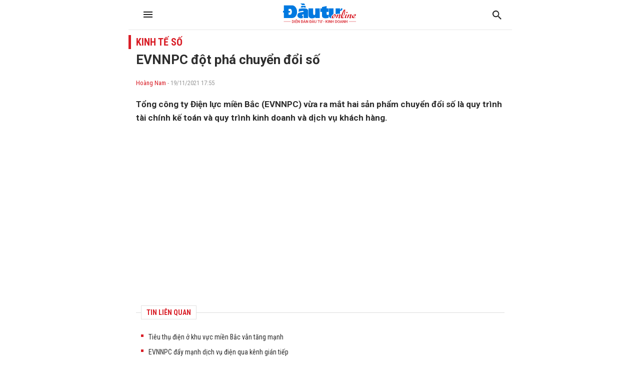

--- FILE ---
content_type: text/html; charset=UTF-8
request_url: https://amp.baodautu.vn/evnnpc-dot-pha-chuyen-doi-so-d155897.html
body_size: 19140
content:




<!doctype html>
<html amp lang="vi" >
<head>
<link href="https://fonts.googleapis.com/css2?family=Roboto+Condensed:ital,wght@0,400;0,700;1,400;1,700&family=Roboto:ital,wght@0,300;0,400;0,700;0,900;1,400;1,700&display=swap" rel="stylesheet">
<meta charset="utf-8">
<meta name="viewport" content="width=device-width,minimum-scale=1,initial-scale=1">
<meta name="amp-google-client-id-api" content="googleanalytics">
<link rel="canonical" href="https://baodautu.vn/evnnpc-dot-pha-chuyen-doi-so-d155897.html" />
<script async="" src="https://cdn.ampproject.org/v0.js"></script>
<script async custom-element="amp-form" src="https://cdn.ampproject.org/v0/amp-form-0.1.js"></script>
<script async custom-element="amp-ad" src="https://cdn.ampproject.org/v0/amp-ad-0.1.js"></script>
<script async custom-element="amp-analytics" src="https://cdn.ampproject.org/v0/amp-analytics-0.1.js"></script>
<script async custom-element="amp-auto-ads" src="https://cdn.ampproject.org/v0/amp-auto-ads-0.1.js"></script>
<script async custom-element="amp-fx-flying-carpet" src="https://cdn.ampproject.org/v0/amp-fx-flying-carpet-0.1.js"></script>
<link href="https://fonts.googleapis.com/css2?family=Roboto+Condensed:ital,wght@0,400;0,700;1,400;1,700&family=Roboto:ital,wght@0,300;0,400;0,700;0,900;1,400;1,700&display=swap" rel="stylesheet">
<title>EVNNPC đột phá chuyển đổi số </title>
<style amp-boilerplate>
body {
  -webkit-animation: -amp-start 8s steps(1, end) 0s 1 normal both;
  -moz-animation: -amp-start 8s steps(1, end) 0s 1 normal both;
  -ms-animation: -amp-start 8s steps(1, end) 0s 1 normal both;
  animation: -amp-start 8s steps(1, end) 0s 1 normal both
}
@-webkit-keyframes -amp-start {
from {
visibility:hidden
}
to {
visibility:visible
}
}
@-moz-keyframes -amp-start {
from {
visibility:hidden
}
to {
visibility:visible
}
}
@-ms-keyframes -amp-start {
from {
visibility:hidden
}
to {
visibility:visible
}
}
@-o-keyframes -amp-start {
from {
visibility:hidden
}
to {
visibility:visible
}
}
@keyframes -amp-start {
from {
visibility:hidden
}
to {
visibility:visible
}
}
</style>
<noscript>
<style amp-boilerplate>
body {
  -webkit-animation: none;
  -moz-animation: none;
  -ms-animation: none;
  animation: none
}
</style>
</noscript>
<style amp-custom>
* {
  margin: 0;
  padding: 0;
  box-sizing: border-box;
  -moz-box-sizing: border-box;
  -webkit-box-sizing: border-box;
  -ms-box-sizing: border-box;
  text-rendering: geometricPrecision;
}
html, body, div, span, applet, object, iframe, h1, h2, h3, h4, h5, h6, p, blockquote, pre, a, abbr, acronym, address, big, cite, code, del, dfn, em, img, ins, kbd, q, s, samp, small, strike, strong, sub, sup, tt, var, b, u, i, center, dl, dt, dd, ol, ul, li, fieldset, form, label, legend, table, caption, tbody, tfoot, thead, tr, th, td, article, aside, canvas, details, embed, figure, figcaption, footer, header, hgroup, menu, nav, output, ruby, section, summary, time, mark, audio, video {
  margin: 0;
  padding: 0;
  border: 0;
  font-size: 100%;
  font: inherit;
  vertical-align: baseline;
}
:focus {
  outline: 0;
}
article, aside, details, figcaption, figure, footer, header, hgroup, menu, nav, section {
  display: block;
}
body {
  line-height: 1;
}
ol, ul {
  list-style: none;
}
blockquote, q {
  quotes: none;
}
blockquote:before, blockquote:after, q:before, q:after {
  content: '';
  content: none;
}
table {
  border-collapse: collapse;
  border-spacing: 0;
}
 input[type=search]::-webkit-search-cancel-button, input[type=search]::-webkit-search-decoration, input[type=search]::-webkit-search-results-button, input[type=search]::-webkit-search-results-decoration {
 -webkit-appearance: none;
 -moz-appearance: none;
}
input[type=search] {
  -webkit-appearance: none;
  -moz-appearance: none;
  -webkit-box-sizing: content-box;
  -moz-box-sizing: content-box;
  box-sizing: content-box;
}
textarea {
  overflow: auto;
  vertical-align: top;
  resize: vertical;
}
audio, canvas, video {
  display: inline-block;

  max-width: 100%;
}
audio:not([controls]) {
  display: none;
  height: 0;
}
[hidden] {
  display: none;
}
html {
  font-size: 100%;
  -webkit-text-size-adjust: 100%;
  -ms-text-size-adjust: 100%;
}
a:focus {
  outline: thin dotted;
}
a:active, a:hover {
  outline: 0;
  color: #d91f28
}
img {
  border: 0;
  -ms-interpolation-mode: bicubic;
}
figure {
  margin: 0;
}
form {
  margin: 0;
}
fieldset {
  border: 1px solid #c0c0c0;
  margin: 0 2px;
  padding: 0.35em 0.625em 0.75em;
}
legend {
  border: 0;
  padding: 0;
  white-space: normal;

}
button, input, select, textarea {
  font-size: 100%;
  margin: 0;
  vertical-align: baseline;
 
}
button, input {
  line-height: normal;
}
button, select {
  text-transform: none;
}
button, html input[type="button"], input[type="reset"], input[type="submit"] {
  -webkit-appearance: button;
  cursor: pointer;

}
button[disabled], html input[disabled] {
  cursor: default;
}
input[type="checkbox"], input[type="radio"] {
  box-sizing: border-box;
  padding: 0;

}
input[type="search"] {
  -webkit-appearance: textfield;
  -moz-box-sizing: content-box;
  -webkit-box-sizing: content-box;
  box-sizing: content-box;
}
 input[type="search"]::-webkit-search-cancel-button, input[type="search"]::-webkit-search-decoration {
 -webkit-appearance: none;
}
 button::-moz-focus-inner, input::-moz-focus-inner {
 border: 0;
 padding: 0;
}
textarea {
  overflow: auto;
  vertical-align: top;
}
table {
  border-collapse: collapse;
  border-spacing: 0;
}
html, button, input, select, textarea {
  color: #222;
}
a {
  text-decoration: none;
  color: #2D2D2D
}

::-moz-selection {
 background: #b3d4fc;
 text-shadow: none;
}
::selection {
  background: #b3d4fc;
  text-shadow: none;
}
img {
  vertical-align: middle;
  max-width: 100%;
}
fieldset {
  border: 0;
  margin: 0;
  padding: 0;
}
textarea {
  resize: vertical;
}
html, body {
  font-family: 'Roboto Condensed', Arial, Helvetica, sans-serif;
  color: #2d2d2d;
  font-size: 14px;
  line-height: 20px
}
b, strong, .fbold {
  font-weight: 700
}
body, html {
  max-width: 767px;
  overflow-x: hidden;
  margin: 0 auto
}
.text-center {
  text-align: center
}
.text-left {
  text-align: left
}
.text-right, .align-right {
  text-align: right
}
.text-uppercase {
  text-transform: uppercase
}
.bor-top {
  border-top: 1px solid #e5e5e5;
}
.m-auto {
  margin: 0 auto
}
.mb5 {
  margin-bottom: 5px 
}
.mb10 {
  margin-bottom: 10px 
}
.mb15 {
  margin-bottom: 15px 
}
.mb20 {
  margin-bottom: 20px 
}
.mb25 {
  margin-bottom: 25px 
}
.mb30 {
  margin-bottom: 30px 
}
.mb40 {
  margin-bottom: 40px 
}
.mt5 {
  margin-top: 5px 
}
.mt10 {
  margin-top: 10px 
}
.mt15 {
  margin-top: 15px 
}
.mt20 {
  margin-top: 20px 
}
.mt25 {
  margin-top: 25px 
}
.mt30 {
  margin-top: 30px 
}
.mt40 {
  margin-top: 40px 
}
.mrl-15 {
  margin-left: -15px 
  margin-right: -15px 
}
.mr20 {
  margin-right: 20px
}
.ml40 {
  margin-left: 40px
}
.ml30 {
  margin-left: 30px
}
.ml20 {
  margin-left: 20px
}
.mr10 {
  margin-right: 10px
}
.ml10 {
  margin-left: 10px
}
.mr40 {
  margin-right: 40px
}
.mr30 {
  margin-right: 30px
}
.mr15 {
  margin-right: 15px
}
.ml15 {
  margin-left: 15px
}
.pda5 {
  padding: 5px;
}
.pdlr10 {
  padding: 0 15px;
}
.pdlr15 {
  padding: 0 15px;
}
.pda20 {
  padding: 20px;
}
.pdbt20 {
  padding: 20px 0;
}
.pdbt40 {
  padding: 40px 0;
}
.pdlr20 {
  padding: 0 20px;
}
.d-flex {
  display: inherit;
  display: -webkit-box;
  display: -webkit-flex;
  display: -moz-box;
  display: -ms-flexbox;
  display: flex;
  -ms-flex-wrap: wrap;
  flex-wrap: wrap;
  position: relative;
}
.f-monte {
  font-family: 'Roboto Condensed'
}
.f-noto {
  font-family: 'Roboto'
}
.fs12 {
  font-size: 12px;
  line-height: 16px;
}
.fs13 {
  font-size: 13px;
  line-height: 18px;
}
.fs14 {
  font-size: 14px;
  line-height: 20px;
}
.fs16 {
  font-size: 16px;
  line-height: 20px;
}
.fs18 {
  font-size: 18px;
  line-height: 24px;
}
.fs20 {
  font-size: 20px;
  line-height: 26px;
}
.fs22 {
  font-size: 22px;
  line-height: 28px;
}
.fs24 {
  font-size: 24px;
  line-height: 30px;
}
.fs26 {
  font-size: 26px;
  line-height: 32px;
}
.fs28 {
  font-size: 28px;
  line-height: 34px;
}
.fs30 {
  font-size: 30px;
  line-height: 36px;
}
.fs32 {
  font-size: 32px;
  line-height: 38px;
}
.container {
  max-width: 100%;
  margin: 0 15px;
}
.col745 {
  width: 745px
}
.col365 {
  width: 365px
}
.col170 {
  width: 170px
}
.col620 {
  width: 620px;
}
.col555 {
  width: 555px
}
.col235 {
  width: 235px
}
.col300 {
  width: 300px
}
.col810 {
  width: 810px
}
.fl {
  float: left
}
.fr {
  float: right
}
.d-block {
  display: block;
}
.w100per {
  width: 100%;
}
.ml-auto, .mx-auto {
  margin-left: auto 
}
.mr-auto, .mx-auto {
  margin-right: auto 
}
.thumbblock {
  display: block;
  overflow: hidden;
  position: relative
}
.thumbblock img {
  min-width: 100%;
  object-fit: cover;/* height: 100%; */
}
.thumb100per {
  width: 100%
}
.thumb170x170 {
  width: 170px;
  height: 170px
}
.thumb110x110 {
  width: 100px;
  height: 100px 
}
.thumb50x50 {
  width: 50px;
  height: 50px 
}
.thumb64x64 {
  width: 64px;
  height: 64px 
}
.thumb130x80 {
  width: 130px;
  height: 80px
}
.thumb140x90 {
  width: 140px;
  height: 90px
}
.thumb125 {
  width: 100%;
  height: 125px;
}
.thumb235x140 {
  width: 235px;
  height: 140px
}
.thumb105x105 {
  width: 105px;
  height: 105px 
}
.thumb140 {
  width: 100%;
  height: 140px
}
.thumb90x60 {
  width: 90px;
  height: 60px
}
.thumb280x180 {
  width: 280px;
  height: 180px
}
.thumb170 {
  width: 100%;
  height: 170px
}
.thumb555x335 {
  width: 100%;
  height: 335px
}
.thumb268x160 {
  width: 268px;
  height: 160px
}
.thumb160 {
  width: 100%;
  height: 160px
}
.thumb260 {
  width: 100%;
  height: 260px;
}
.thumb120x70 {
  width: 120px;
  height: 70px
}
.thumb80x80 {
  width: 80px;
  height: 80px 
}
.thumb220 {
  width: 100%;
  height: 220px;
}
.thumb200x200 {
  width: 100%;
  height: 200px
}
.thumb115 {
  height: 115px;
  width: 100%
}
.thumb60x60 {
  width: 60px;
  height: 60px 
}
.thumb200x200_square {
  width: 200px;
  height: 200px 
}
.thumb450 {
  width: 100%;
  height: 450px;
}
.radius100 {
  border-radius: 100%
}
.bg_black {
  background: #000 
}
.bg_green {
  background: #F2F8FE 
}
.bg_green2 {
  background: #F2F8FE 
}
.bg_red {
  background: #C41727 
}
.bg_red2 {
  background: #A50619 
}
.bg_purple {
  background: #6F2486 
}
.bg_cyan {
  background: #038881 
}
.bg_brown {
  background: #945700 
}
.bg_gray {
  background: #f4f4f4
}
.bg_white {
  background: #fff;
}
.cl_green {
  color: #d91f28 
}
.clred {
  color: #C41727 
}
.cl99 {
  color: #999 
}
.cl55 {
  color: #555 
}
.cl77 {
  color: #777 
}
.clblue {
  color: #2F729B 
}
.clwhite {
  color: #fff 
}
.flex-one {
  -webkit-box-flex: 1;
  -ms-flex: 1;
  flex: 1;
}
.align-items-end {
  align-items: flex-end
}
.align-items-center {
  align-items: center
}
.justify-content-center {
  justify-content: center
}
.clearfix::before, .clearfix::after {
  display: table;
  content: "";
  clear: both;
}
.h100 {
  height: 100%;
}
/*header*/

.header_main {
  padding: 7px 10px;
  position: fixed;
  width: 100%;
  top: 0;
  z-index: 9999;
  background: #fff;
  max-width: 767px;
  margin: 0 auto;
  border-bottom: 1px solid #e6e6e6;
}
.logo_main {
  height: 40px;
  display: inline-block
}
.logo_main img {
  height: 100%
}
.logo_spec {
  text-align: center;
  padding: 15px 0 5px;
  display: block;
}
.hotline_newspaper {
  margin-left: 45px
}
.phone_newspaper {
  background: url(images/ico-phone.svg) left center no-repeat;
  background-size: auto 16px;
  display: inline-block;
  padding-left: 20px;
  margin-right: 20px;
  font-size: 13px
}
.mail_newspaper {
  background: url(images/ico-mail.svg) left center no-repeat;
  background-size: auto 16px;
  display: inline-block;
  padding-left: 20px;
  font-size: 13px
}
.box_search {
  background: #F1F1F1;
  border-radius: 5px;
  overflow: hidden;
}
.txt_search {
  border: none;
  padding: 10px;
  background: #f1f1f1;
  border-radius: 3px 0 0 3px;
  width: calc(100% - 40px);
}
.btn_search, .search_result {
  background: url(images/ico-search.svg) no-repeat center center;
  border: none;
  background-size: auto 18px;
  padding: 10px 20px;
  width: 40px;
  height: 40px;
  display: inherit;
}
.bg_box_search {
  background: #d91f28;
  padding: 10px 15px;
  position: relative;
  z-index: 8
}
.search_main {
  margin-top: 0;
  position: absolute;
  top: 100%;
  width: 100%;
  visibility: hidden;
  opacity: 0;
  -webkit-transition: all 0.3s ease 0s;
  -khtml-transition: all 0.3s ease 0s;
  -moz-transition: all 0.3s ease 0s;
  -ms-transition: all 0.3s ease 0s;
  -o-transition: all 0.3s ease 0s;
  transition: all 0.3s ease 0s;
}
.search_main:before {
  content: '';
  position: absolute;
  top: 0;
  left: 0;
  bottom: 0;
  right: 0;
  height: 100vh;
  width: 100vh;
  background-color: rgba(0, 0, 0, 0.3);
}
.search_main.active {
  -webkit-transition: all 0.3s ease 0s;
  -khtml-transition: all 0.3s ease 0s;
  -moz-transition: all 0.3s ease 0s;
  -ms-transition: all 0.3s ease 0s;
  -o-transition: all 0.3s ease 0s;
  transition: all 0.3s ease 0s;
  visibility: visible;
  opacity: 1;
}
.search_main .search_result {
  background-image: url(images/ico-search-submit.svg);
}
.fix_scroll {
  height: 54px
}
.show_menu_main {
  white-space: nowrap;
  overflow-x: auto
}
.menu_main {
  background: #d91f28;
  position: relative;
  z-index: 9;
}
.header_main.fixed-header {
}
.menu_main a {
  font-family: 'Roboto Condensed';
  font-weight: 700;
  text-transform: uppercase;
  color: #fff;
  font-size: 14px;
  padding: 0px 10px;
  display: inline-block;
  line-height: 40px;
  -webkit-transition: all 0.3s ease 0s;
  -khtml-transition: all 0.3s ease 0s;
  -moz-transition: all 0.3s ease 0s;
  -ms-transition: all 0.3s ease 0s;
  -o-transition: all 0.3s ease 0s;
  transition: all 0.3s ease 0s;
}
.menu_main a.icon_home {
  background: url(images/ico-home.svg) no-repeat center 11px;
  background-size: auto 16px;
  padding: 10px 20px;
  width: 40px;
  height: 40px;
}
.menu_main a:hover, .menu_main a.active {
  background-color: rgba(255, 255, 255, 0.2) 
  -webkit-transition: all 0.3s ease 0s;
  -khtml-transition: all 0.3s ease 0s;
  -moz-transition: all 0.3s ease 0s;
  -ms-transition: all 0.3s ease 0s;
  -o-transition: all 0.3s ease 0s;
  transition: all 0.3s ease 0s;
}
.nav_right {
  position: relative;
  padding-left: 10px;
  margin-left: 10px
}
.nav_right:before {
  content: '';
  display: inline-block;
  position: absolute;
  height: 22px;
  width: 2px;
  background: rgba(255, 255, 255, 0.2);
  left: 0;
  top: 9px
}
.more_menu {
  position: relative;
  width: 40px;
  height: 40px;
  cursor: pointer;
  display: inherit;
}
.more_menu .dot {
  width: 18px;
  height: 2px;
  background-color: #222;
  -webkit-border-radius: 0;
  -khtml-border-radius: 0;
  -moz-border-radius: 0;
  -ms-border-radius: 0;
  -o-border-radius: 0;
  border-radius: 0;
  /* -webkit-transition: all 0.3s ease 0s; */
  -khtml-transition: all 0.3s ease 0s;
  -moz-transition: all 0.3s ease 0s;
  -ms-transition: all 0.3s ease 0s;
  -o-transition: all 0.3s ease 0s;
  /* transition: all 0.3s ease 0s; */
  position: absolute;
  top: 50%;
  left: 50%;
  margin-left: 0;
  margin-top: -2px;
}
.more_menu .dot:before {
  content: "";
  left: 0;
  width: 18px;
  height: 2px;
  background: #222;
  -webkit-border-radius: 0;
  -khtml-border-radius: 0;
  -moz-border-radius: 0;
  -ms-border-radius: 0;
  -o-border-radius: 0;
  border-radius: 0;
  /* -webkit-transition: all 0.3s ease 0s; */
  -khtml-transition: all 0.3s ease 0s;
  -moz-transition: all 0.3s ease 0s;
  -ms-transition: all 0.3s ease 0s;
  -o-transition: all 0.3s ease 0s;
  /* transition: all 0.3s ease 0s; */
  position: absolute;
  top: 50%;
  margin-top: 4px;
}
.more_menu .dot:after {
  left: 0;
  content: "";
  width: 18px;
  height: 2px;
  background: #222;
  -webkit-border-radius: 0;
  -khtml-border-radius: 0;
  -moz-border-radius: 0;
  -ms-border-radius: 0;
  -o-border-radius: 0;
  border-radius: 0;
  /* -webkit-transition: all 0.3s ease 0s; */
  -khtml-transition: all 0.3s ease 0s;
  -moz-transition: all 0.3s ease 0s;
  -ms-transition: all 0.3s ease 0s;
  -o-transition: all 0.3s ease 0s;
  /* transition: all 0.3s ease 0s; */
  position: absolute;
  top: 50%;
  margin-top: -6px;
}
.more_menu .dot:nth-child(n+2) {
  display: none;
}
.more_menu.active .dot {
  margin-left: 12px;
  background: transparent;
  top: 40%;
}
.more_menu.active .dot:before {
  width: 18px;
  height: 2px;
  border-radius: 0;
  /* -webkit-transition-delay: 0.2s; */
  -o-transition-delay: 0.2s;
  /* transition-delay: 0.2s; */
  -webkit-transform: translate(-86%, 15%) rotate(135deg);
  -ms-transform: translate(-86%, 15%) rotate(135deg);
  transform: translate(-86%, 15%) rotate(135deg);
}
.more_menu.active .dot:after {
  height: 18px;
  width: 2px;
  border-radius: 0;
  /* -webkit-transition-delay: 0.2s; */
  -o-transition-delay: 0.2s;
  /* transition-delay: 0.2s; */
  -webkit-transform: translate(-390%, 10%) rotate(135deg);
  -ms-transform: translate(-390%, 10%) rotate(135deg);
  transform: translate(-390%, 10%) rotate(135deg);
}
.category-popup {
  width: 100%;
  min-height: 470px;
  position: fixed;
  top: -100%;
  z-index: 10000;
  clear: both;
  visibility: hidden;
  opacity: 0;
  top: 0;
  /* bottom: 0; */
  -webkit-transition: all 0.3s ease 0s;
  -khtml-transition: all 0.3s ease 0s;
  -moz-transition: all 0.3s ease 0s;
  -ms-transition: all 0.3s ease 0s;
  -o-transition: all 0.3s ease 0s;
  transition: all 0.3s ease 0s;
  font-family: 'Roboto Condensed';
}
.category-popup .bg_category-popup {
  background: #fff;
  min-height: 100px;
  padding: 20px 0px;
  position: absolute;
  z-index: 9;
  top: 0;
  bottom: 0;
  right: 0;
  left: 0;
  -webkit-backface-visibility: hidden;
  -webkit-transition: translate3d(0, 0, 0);
  overflow-y: scroll;
  -webkit-overflow-scrolling: touch;
}
.category-popup.active {
  visibility: visible;
  opacity: 1;
  left: 0;
  top: 55px;
}
.category-popup:before {
  content: '';
  position: absolute;
  top: 0;
  left: 0;
  bottom: 0;
  right: 0;
  height: 100vh;
  width: 100vh;
  background-color: rgba(0, 0, 0, 0.3);
}
/*accord menu*/

.sidebar_menu .menu>ul>li {
  width: 100%;
  float: none;
  display: block;
  position: relative;
}
.sidebar_menu .menu>ul>li.active {
  background: #F6F9F2
}
.sidebar_menu .menu>ul>li.active>a {
  color: #d91f28
}
.sidebar_menu .menu>ul>li:not(:last-child)>a {
  border-bottom: 1px solid rgba(255, 255, 255, 0.15);
}
.sidebar_menu .menu>ul>li>a {
  font-weight: bold;
  display: block;
  font-size: 14px;
  padding: 10px 10px;
  color: #222;
  line-height: 20px;
  text-transform: uppercase;
}
.sidebar_menu .menu>ul>li .subnav {
  display: none;
  padding: 0;
  position: static;
  background: #f4f4f4;
}
.sidebar_menu .menu>ul>li .subnav .innersubnav {
  width: 100%;
  padding: 10px 0;
}
.sidebar_menu .menu>ul>li .subnav .innersubnav .colnav {
  width: 100%;
}
.sidebar_menu .menu>ul>li .navunit {
  padding: 0;
  position: relative;
  margin-left: 30px;
}
.sidebar_menu .menu>ul>li .navunit>a {
  font-size: 16px;
  padding: 10px 0;
  color: #222;
  font-family: 'Roboto';
  text-transform: inherit;
  font-weight: normal;
  display: block;
}
.sidebar_menu .menu>ul>li .navunit ul {
  display: none;
  padding: 0 0 0 25px;
  margin-top: 0px;
  border-top: 1px solid #e03021;
}
.sidebar_menu .menu>ul>li .navunit ul>li {
  padding-left: 0;
  margin-top: 0;
}
.sidebar_menu .menu>ul>li .navunit ul>li:before {
  content: none;
}
.sidebar_menu .menu>ul>li .navunit ul>li:hover {
  border-bottom: 1px solid #e03021;
}
.sidebar_menu .menu>ul>li .navunit ul>li:hover>a {
  color: #009eff;
}
.sidebar_menu .menu>ul>li .navunit ul>li>a {
  text-transform: capitalize;
  font-size: 16px;
  padding: 15px;
}
.sidebar_menu .menu>ul>li .innerbigtext {
  display: none;
}
.plus, .minus {
  position: absolute;
  right: 0;
  top: 0;
  width: 46px;
  height: 46px;
  cursor: pointer;
}
.plus:after {
  content: "";
  display: block;
  background: url(images/arrow-down.svg) no-repeat center center;
  position: absolute;
  right: 16px;
  top: 16px;
  color: #fff;
  cursor: pointer;
  width: 12px;
  height: 7px;
  -moz-transition: all 0.1s ease 0s;
  -webkit-transition: all 0.1s ease 0s;
  -o-transition: all 0.1s ease 0s;
}
.minus:after {
  background: url(images/arrow-up.svg) no-repeat center center;
  -moz-transition: all 0.1s ease 0s;
  -webkit-transition: all 0.1s ease 0s;
  -o-transition: all 0.1s ease 0s;
}
/*footer*/

.footer_main {
  background: #f8f8f8;
  padding: 30px 0;
  font-size: 13px;
}
.name_company {
  -webkit-box-flex: 1;
  -ms-flex: 1;
  flex: 1;
}
.footer_top {
  margin-bottom: 15px;
}
.col50per {
  width: 50%
}
.col30per {
  width: 33.3%
}
.footer_bottom_right .d-flex {
  margin: 0 -10px
}
.footer_bottom .col50per {
  padding: 0 10px
}
.footer_bottom p {
  margin-bottom: 5px;
}
.flag_contact {
  display: inline-block;
  padding: 3px 10px 2px;
  background: #C41727;
  color: #fff;
  text-transform: uppercase;
  margin-right: 15px;
  position: relative;
  font-weight: bold;
  margin: 7px 15px 7px 0;
}
.flag_contact:before {
  position: absolute;
  content: '';
  width: 0;
  height: 0;
  right: -9px;
  top: 0;
  border-top: 13px solid transparent;
  border-bottom: 12px solid transparent;
  border-left: 9px solid #C41727;
}
.back-top {
  cursor: pointer;
  width: 48px;
  height: 48px;
  border-radius: 100%;
  position: fixed;
  bottom: 68px;
  right: 20px;
  display: none;
  opacity: 0.8;
  background: url(images/backtop.svg) no-repeat center center rgba(0, 0, 0, 0.2);
  background-size: 17px auto;
  -webkit-transition: all 0.3s ease 0s;
  -khtml-transition: all 0.3s ease 0s;
  -moz-transition: all 0.3s ease 0s;
  -ms-transition: all 0.3s ease 0s;
  -o-transition: all 0.3s ease 0s;
  transition: all 0.3s ease 0s;
}
.back-top:hover {
  background-color: #d91f28;
  -webkit-transition: all 0.3s ease 0s;
  -khtml-transition: all 0.3s ease 0s;
  -moz-transition: all 0.3s ease 0s;
  -ms-transition: all 0.3s ease 0s;
  -o-transition: all 0.3s ease 0s;
  transition: all 0.3s ease 0s;
}
/*Main content*/


/*sick home*/

.head_sick {
  font-family: 'Roboto Condensed';
  font-weight: 800;
  color: #d91f28;
  border-top: 2px solid #d91f28;
  padding-top: 15px;
  margin-bottom: 20px
}
.section_sick_home {
  margin: 0 -15px
}
.section_sick_home .col50per {
  padding: 0 15px;
}
.list_sick li {
  width: 33.3%;
  position: relative;
  padding-left: 15px;
  margin-bottom: 10px;
}
.list_sick li:before {
  width: 4px;
  height: 4px;
  content: '';
  background: #d91f28;
  display: inline-block;
  position: absolute;
  top: 7px;
  left: 0;
}
/*long form home*/

.long_form_home {
  margin: 60px 0
}
.list_longform {
  margin: 0
}
.list_longform li {
  margin-bottom: 25px
}
.list_longform li:last-child {
  margin-bottom: 0
}
/*top home*/

.tab {
  overflow: hidden;
  background-color: #fff;
  margin: 10px 10px 5px;
  display: flex;
}
/* Style the buttons inside the tab */

.tab button {
  width: 33.3%;
  background-color: inherit;
  border: none;
  outline: none;
  cursor: pointer;
  padding: 13px 16px 10px;
  transition: 0.3s;
  font-size: 14px;
  border-bottom: 3px solid #fff;
  text-transform: uppercase;
  font-weight: 800;
}
/* Change background color of buttons on hover */

.tab button:hover {
  background-color: #f4f4f4;
}
/* Create an active/current tablink class */

.tab button.active {
  color: #d91f28;
  background: #f4f4f4;
  border-bottom: 3px solid #d91f28;
}
/* Style the tab content */

.tabcontent {
  display: none;
  padding: 5px 10px 20px;
  border-top: none;
}
.tabcontent {
  animation: fadeEffect 1s;/* Fading effect takes 1 second */
}


/* Go from zero to full opacity */

@keyframes fadeEffect {
 from {
 opacity: 0;
}
 to {
 opacity: 1;
}
}
.sapo_thumb_news {
  font-size: 14px;
  color: #555;
}
.list_two_news {
  margin: 0 -10px;
}
.list_two_news .col50per {
  padding: 0 10px;
}
.title_thumb_square {
  width: calc(100% - 90px);
  margin-left: 10px;
  max-height: 58px;
  display: block;
  overflow: hidden;
}
.list_thumb_square li {
  margin-top: 20px;
}
.list_thumb_square li:last-child {
  margin-bottom: 0;
}
.section_video_home {
  padding: 5px 0 30px 0;
}
.section_video_home .mb20:last-child {
  margin-bottom: 0 
}
.icon_video_home {
  background: url(images/ico-video.svg) no-repeat;
  width: 48px;
  height: 48px;
  display: inline-block;
  position: absolute;
  left: 0;
  bottom: 0;
  z-index: 9
}
.date_thumb_news {
  background: url(images/ico-clock.svg) no-repeat left center;
  background-size: 15px 15px;
  padding-left: 25px;
  font-size: 13px;
  line-height: 17px;
}
.desc_list_news_home {
  width: calc(100% - 155px);
  margin-left: 15px;
}
.list_news_home li, .foucs_longform {
  border-bottom: 1px solid #E5E5E5;
  margin-bottom: 15px;
  padding-bottom: 15px;
}
.list_news_home li:last-child {
  border-bottom: none;
  margin-bottom: 0;
  padding-bottom: 0
}
.hot_trend {
  background: #FEF2F2;
  padding: 20px 15px;
}
.hot_trend .d-flex {
}
.hot_trend .col50per {
/* padding: 0 20px; */
}
.tag_hot_trend {
  background: #C41727;
  font-size: 10px;
  color: #fff;
  padding: 3px 10px;
  margin-bottom: 10px;
  display: inline-block;
  line-height: 14px;
}
.btn_view_more_list {
  background: #d91f28;
  color: #fff;
  font-weight: bold;
  padding: 13px;
  display: block;
  border-radius: 5px;
  text-align: center;
  font-size: 16px;
}
.btn_view_more_list:hover {
  background: #d91f28cc;
  color: #fff;
}
.head_box_cate_home {
  font-family: 'Roboto Condensed';
  font-size:  20px;
  font-weight: 800;
  color: #d91f28;
  padding: 2px 10px;
  border-left: 5px solid #d91f28;
  text-transform: uppercase;
  margin: 15px -15px 15px;
}
.number_hot {
  width: 24px;
  height: 24px;
  display: inline-block;
  background: #C41727;
  font-family: 'Roboto Condensed';
  font-size: 16px;
  font-weight: 800;
  color: #fff;
  text-align: center;
  line-height: 24px;
  position: absolute;
  bottom: 0;
  left: 0;
}
.ads_sticky {
  position: sticky;
  top: 60px;
}
.head_box_ads_brand {
  background: #d91f28;
  font-family: 'Roboto Condensed';
  font-size: 14px;
  font-weight: 800;
  color: #fff;
  text-transform: uppercase;
  padding: 5px;
  text-align: center;
}
.content_brand {
  border: 1px solid #d91f28;
}
.list_news_brand {
  padding: 10px;
}
.list_news_brand li {
  border-bottom: 1px solid #ededed;
  margin-bottom: 10px;
  padding-bottom: 10px;
}
.list_news_brand li:last-child {
  margin-bottom: 0;
  padding-bottom: 0;
  border-bottom: none;
}
.desc_brand {
  width: calc(100% - 105px);
  margin-left: 15px;
}
.box_ads_brand.box_blue .head_box_ads_brand {
  background: #1058A8;
}
.box_ads_brand.box_blue .content_brand {
  border-color: #1058A8;
}
.box_ads_brand.box_red .head_box_ads_brand {
  background: #C41727;
}
.box_ads_brand.box_red .content_brand {
  border-color: #C41727;
}
.box_input_ques {
  margin: 15px;
  margin: 15px auto;
  width: 90%;
}
.btn_send_ques, .input-form {
  border: none;
  padding: 10px;
  width: 100%;
  display: block;
}
.content_brand_green {
  background: #d91f28;
  color: #fff;
}
.btn_send_ques.bg_yellow {
  background: orange;
  color: #fff;
}
.head_doctor {
  background: url(images/ico-heartbeat.svg) right center no-repeat;
  padding: 7px 0;
  background-size: auto 36px
}
.head_expert {
  background: url(images/ico-doctor.svg) right center no-repeat;
  padding: 7px 0;
  background-size: auto 29px
}
.desc_info_doctor {
  width: calc(100% - 90px);
  margin-right: 10px
}
.box_heart .sapo_thumb_news {
  border-bottom: 1px solid #fff;
  padding-bottom: 10px;
  margin-bottom: 10px;
}
/*cate*/

.bread_cump .bread_item {
  margin-left: 20px
}
.bread_cump .bread_item:first-child {
  font-size: 16px;
  color: #d91f28;
  font-family: 'Roboto Condensed';
  font-size: 16px;
  font-weight: 800;
  text-transform: uppercase;
  background: url(images/arrow-bread.svg) right no-repeat;
  padding-right: 15px;
  margin-left: 0
}
.bottom_cate {
  border-top: 1px solid #E5E5E5;
  padding-top: 20px
}
.pagation {
  justify-content: center;
  margin: 40px 0 20px
}
.pagation .pagation_item {
  border: 1px solid #E5E5E5;
  width: 40px;
  height: 40px;
  display: inline-block;
  margin: 0 5px;
  border-radius: 3px;
  text-align: center;
  font-weight: bold;
  font-size: 14px;
  line-height: 40px;
}
.pagation .pagation_item:hover, .pagation .pagation_item.active {
  background: #d91f28;
  color: #fff;
  border-color: #d91f28
}
.pagation .pagation_item.pre_page {
  background: url(images/pre-page.svg) center center no-repeat;
}
.pagation .pagation_item.next_page {
  background: url(images/next-page.svg) center center no-repeat;
}
.pagation .pagation_item.pre_page:hover, .pagation .pagation_item.next_page:hover {
  background-color: #f4f4f4
}
.desc_info_topic {
  padding-right: 20px;
}
/*Detail news*/

.title-detail {
  font-family: 'Roboto';
  font-size: 26px;
  font-weight: 700;
  line-height: 36px;
  margin: 5px 0 0;
}
.sapo_detail {
  font-family: 'Roboto';
  font-size: 17px;
  font-weight: 700;
  line-height: 27px;
  margin-bottom: 20px
}
.col1000 {
  max-width: 1000px;
}
.col660 {
  width: 660px
}
#content_detail_news {
  margin-bottom: 30px
}
#content_detail_news p {
  margin-bottom: 15px;
  text-align: left;
}
#content_detail_news i, #content_detail_news em {
  font-style: italic;
}
#content_detail_news, #content_detail_news * {
  font-family: 'Roboto';
  font-size: 17px;
  line-height: 26px;
  color: #333
}
#content_detail_news img {
  width: auto;
  height: auto;
  max-width: 100%;
  margin: 0 auto;
  display: inherit
}
#content_detail_news table, #content_detail_news .MASTERCMS_TPL_TABLE {
  max-width: inherit 
  margin: 0 -15px 30px -15px 
  width: calc(100% + 30px) 
}
.caption_images {
  background: #f2f2f2;
  padding: 10px;
  font-family: 'Roboto';
  text-align: center;
  margin-bottom: 15px
}
.caption_images * {
  font-family: 'roboto';
  font-size: 14px;
  font-style: italic
}
.caption_images p {
  margin: 0
}
.link-content-footer {
  border-left: 7px solid #ddd;
  padding-left: 20px;
  margin: 40px 30px;
}
.link-content-footer .fs26 {
  font-size: 26px;
  line-height: 32px
}
#content_detail_news .style-box {
  background: #e8f4ff;
  padding: 20px;
  width: 100%;
  margin: auto;
  margin-bottom: 15px;
  border-radius: 5px;
  border-left: 3px solid #d91f28;
}
#content_detail_news .style-box table, #content_detail_news .style-box td {
  border: none 
}
#content_detail_news table, #content_detail_news td {
  border-color: #ddd 
}
#content_detail_news .thumb200x200 img {
  object-fit: cover;
  max-width: 100%;
  width: auto;
}
.tag_detail .tag_detail_item {
  border-radius: 40px;
  color: #2F729B;
  font-size: 12px;
  margin-right: 8px;
  background: #f2f2f2;
  padding: 1px 10px;
  border: 1px solid #ddd;
  margin-bottom: 5px;
}
.tag_detail {
  margin-bottom: 30px
}
.list_news_relate_bottom {
}
.list_news_relate_bottom li {
  margin-bottom: 30px
}
.list_news_relate_bottom li:last-child {
  margin-bottom: 0
}
.list_topic_bottom_detail {
  margin: 0 -10px
}
.list_topic_bottom_detail li {
  width: 25%;
  padding: 0 10px;
  margin-bottom: 30px
}
.box_input_text {
  border-radius: 3px;
  padding: 10px
}
.box_input_text .input-form {
  border-radius: 4px;
  border: 1px solid #ddd
}
.btn_send_cm {
  background: #d91f28;
  font-weight: bold;
  font-size: 14px;
  padding: 10px 20px;
  border: none;
  border-radius: 4px;
  color: #fff
}
.box_input_text .mr-auto {
  margin: 0
}
.box_input_text .mr-auto .input-form {
  width: 230px
}
.list_comment_user li {
  background: #f4f4f4;
  padding: 10px 15px;
  border-radius: 4px;
  margin-bottom: 10px
}
.w50per {
  width: 50%;
  margin: 0 auto
}
.list_col_30per li {
  width: 33.3%;
  padding: 0 15px
}
.list_col_30per {
  margin: 0 -15px
}
.list_expert_live {
  margin: 0 -10px;
}
.list_expert_live>li {
  padding: 0 10px;
  margin-bottom: 25px;
}
.box_input_text.pda20 {
  padding: 20px
}
.mh36 {
  max-height: 36px;
  overflow: hidden
}
.box_question {
  background: #EDF4E5;
  padding: 20px;
  border-radius: 5px
}
.content_ques {
  font-family: 'Roboto';
  font-size: 16px;
  line-height: 24px
}
.content_ques p {
  margin-bottom: 15px
}
.btn_question {
  background: #fff;
  padding: 3px 15px;
  display: inline-block;
  color: #d91f28;
  border: 1px solid #ddd;
  border-radius: 4px;
  font-size: 13px;
  font-weight: bold
}
.btn_question:hover {
  background: #d91f28;
  color: #fff;
  border-color: #d91f28
}
/*loading*/

.lds-spinner {
  color: official;
  display: inline-block;
  position: relative;
  width: 80px;
  height: 80px;
}
.lds-spinner div {
  transform-origin: 40px 40px;
  animation: lds-spinner 1.2s linear infinite;
}
.lds-spinner div:after {
  content: " ";
  display: block;
  position: absolute;
  top: 3px;
  left: 37px;
  width: 5px;
  height: 20px;
  border-radius: 20%;
  background: #ddd;
}
.lds-spinner div:nth-child(1) {
  transform: rotate(0deg);
  animation-delay: -1.1s;
}
.lds-spinner div:nth-child(2) {
  transform: rotate(30deg);
  animation-delay: -1s;
}
.lds-spinner div:nth-child(3) {
  transform: rotate(60deg);
  animation-delay: -0.9s;
}
.lds-spinner div:nth-child(4) {
  transform: rotate(90deg);
  animation-delay: -0.8s;
}
.lds-spinner div:nth-child(5) {
  transform: rotate(120deg);
  animation-delay: -0.7s;
}
.lds-spinner div:nth-child(6) {
  transform: rotate(150deg);
  animation-delay: -0.6s;
}
.lds-spinner div:nth-child(7) {
  transform: rotate(180deg);
  animation-delay: -0.5s;
}
.lds-spinner div:nth-child(8) {
  transform: rotate(210deg);
  animation-delay: -0.4s;
}
.lds-spinner div:nth-child(9) {
  transform: rotate(240deg);
  animation-delay: -0.3s;
}
.lds-spinner div:nth-child(10) {
  transform: rotate(270deg);
  animation-delay: -0.2s;
}
.lds-spinner div:nth-child(11) {
  transform: rotate(300deg);
  animation-delay: -0.1s;
}
.lds-spinner div:nth-child(12) {
  transform: rotate(330deg);
  animation-delay: 0s;
}
 @keyframes lds-spinner {
 0% {
 opacity: 1;
}
 100% {
 opacity: 0;
}
}
.list_expert_page li {
  margin-bottom: 30px;
  padding-bottom: 30px;
}
.thumbgray, .thumbgray img {
  -webkit-filter: grayscale(100%);
  filter: grayscale(100%);
}
.list_expert_relate {
  margin: 0 -20px;
}
.list_expert_relate li {
  padding: 0 20px;
  margin-bottom: 30px;
}
.list_sick_cate {
  margin: 10px 0 20px 0;
}
.list_sick_cate li {
  width: 100%;
  font-size: 16px;
  font-weight: bold;
  border-bottom: 1px solid #e5e5e5;
  margin: 0 10px;
  padding-top: 0;
  margin-top: 0;
  margin-bottom: 15px;
  padding-bottom: 15px;
}
.list_sick_cate li::before {
}
.option_hospital {
  margin: 10px;
}
.option_hospital .input-form {
  background: #F1F1F1;
  border-radius: 3px;
  line-height: 18px;
}
.option_hospital .btn_send_cm {
  line-height: 18px;
}
.option_hospital .col1 {
  width: 20%;
  padding: 0 10px;
}
.option_hospital .col2 {
  width: 60%;
  padding: 0 10px;
}
.option_hospital .col3 {
  width: 20%;
  padding: 0 10px;
}
.list_hospital>li {
  margin-bottom: 20px;
  padding-bottom: 20px;
  border-bottom: 1px solid #e5e5e5;
}
.list_info_hospital li {
  margin-bottom: 6px;
  position: relative;
  padding-left: 25px;
}
.list_info_hospital li:last-child {
  margin-bottom: 0;
}
.ico-plus {
  background: url(images/ico_plus.svg) left center no-repeat;
  background-size: 12px auto;
}
.ico-address {
  background: url(images/ico_address.svg) left center no-repeat;
  background-size: 12px auto;
}
.ico-call {
  background: url(images/ico-call.svg) left center no-repeat;
  background-size: 14px auto;
}
.ico-link {
  background: url(images/ico-link.svg) left center no-repeat;
  background-size: 14px auto;
}
.ico-mail {
  background: url(images/ico-mail.svg) left center no-repeat;
  background-size: 14px auto;
}
.box_player_video iframe {
  width: 100%;
  height: 220px;
  border: 0;
}
.live_tag {
  background: #C41727;
  color: #fff;
  font-size: 13px;
  text-transform: uppercase;
  display: inline-block;
  margin-right: 10px;
  padding: 3px 10px;
  line-height: 15px;
}
.bg_embed {
  background: #222222;
  padding: 10px;
  border-radius: 4px;
}
.bg_embed input {
  background: none;
  color: #fff;
  border: none;
}
.ico-embed {
  background: url(images/ico-embed.svg) no-repeat center center;
  background-size: 20px auto;
  display: inline-block;
  width: 20px;
  height: 20px;
}
.ico-link {
  background: url(images/ico-linkw.svg) no-repeat center center;
  background-size: 20px auto;
  display: inline-block;
  width: 20px;
  height: 20px;
}
.mh160 {
  max-height: 160px;
  overflow: hidden;
}
.list_video_cate {
}
.list_video_cate li {
  padding: 0 0 15px;
  margin-bottom: 15px;
}
.list_video_cate li:last-child {
  border-bottom: none
}
.gradient_video {
  position: absolute;
  top: 0;
  left: 0;
  bottom: 0;
  right: 0;
  background: rgba(0, 0, 0, 0);
  background: -moz-linear-gradient(top, rgba(0, 0, 0, 0) 0%, rgba(0, 0, 0, 0) 30%, rgba(0, 0, 0, 0.8) 100%);
  background: -webkit-gradient(left top, left bottom, color-stop(0%, rgba(0, 0, 0, 0)), color-stop(30%, rgba(0, 0, 0, 0)), color-stop(100%, rgba(0, 0, 0, 0.8)));
  background: -webkit-linear-gradient(top, rgba(0, 0, 0, 0) 0%, rgba(0, 0, 0, 0) 30%, rgba(0, 0, 0, 0.8) 100%);
  background: -o-linear-gradient(top, rgba(0, 0, 0, 0) 0%, rgba(0, 0, 0, 0) 30%, rgba(0, 0, 0, 0.8) 100%);
  background: -ms-linear-gradient(top, rgba(0, 0, 0, 0) 0%, rgba(0, 0, 0, 0) 30%, rgba(0, 0, 0, 0.8) 100%);
  background: linear-gradient(to bottom, rgba(0, 0, 0, 0) 0%, rgba(0, 0, 0, 0) 30%, rgba(0, 0, 0, 0.8) 100%);
}
.list_longform_cate {
  margin-bottom: 60px;
}
.list_longform_cate .list_longform li {
  margin-bottom: 50px;
}
/*content longform*/

.content-magazine .MASTERCMS_TPL_TABLE {
  margin-right: 0 
}
.content-magazine-pink {
  background: #FDF3F2;
}
.detail-content-magazine, .detail-content-magazine * {
  font-family: 'Roboto';
  font-size: 17px;
  line-height: 26px;
  color: #333;
}
.detail-content-magazine i, .detail-content-magazine em {
  font-style: italic
}
.detail-content-magazine {
  margin: 30px 15px;
}
.detail-content-magazine p {
  margin-bottom: 25px
}
.photo-default {
  margin: 30px auto
}
.cover-magazine {
  text-align: center;
}
.content-magazine-left {
  margin: 10px 0;
}
.content-magazine-center {
  margin: 30px auto;
  margin-left: 0;
  width: auto;
  text-align: center;
}
.content-magazine-center.w1130 {
  /* max-width: 100%; */
  margin-left: 0;
}
.content-magazine-right {
  margin: 0px 0 10px;
  margin-right: 0;
  margin-left: 0;/* width: 100%; */
}
.author-magazine {
  position: relative;
  margin: 0 auto 15px;
}
.author-magazine, .author-magazine * {
  font-family: roboto
}
.author-wrapper {
  text-align: left;
  border-left: solid 5px #d91f28;
  padding-left: 20px;
}
.author-wrapper label, .author-wrapper .credit-text {
  display: inline-block;
  margin-right: 5px;
  font-weight: 900;
  margin-bottom: 0
}
.source-magazine {
  position: absolute;
  right: 0;
  top: 0;
}
.publish-date {
  position: absolute;
  right: 0;
  top: 30px;
}
.over_scroll {
  white-space: nowrap;
  overflow-x: auto
}
.bg_black.pdbt20 {
  padding-top: 5px
}
.list_news_relation_top {
  border-top: 1px solid #ddd;
  border-bottom: 1px solid #e2e2e2;
  margin-top: 30px;
  margin-bottom: 20px
}
.head_relation {
  font-family: 'Roboto Condensed';
  font-size: 14px;
  border: 1px solid #e2e2e2;
  padding: 3px 10px;
  display: inline-block;
  background: #fff;
  margin-left: 10px;
  font-weight: 800;
  position: relative;
  top: -15px;
  color: #d91f28;
}
.list_news_relation_top ul {
  margin: 10px 0 15px;
  margin-left: 10px;
}
.list_news_relation_top ul li {
  position: relative;
  padding-left: 15px;
  margin-bottom: 10px;
}
.list_news_relation_top ul li:before {
  width: 5px;
  height: 5px;
  position: absolute;
  left: 0;
  top: 5px;
  content: '';
  background: #d91f28;
}
.quote-box {
  background-color: #f5f5f5;
  border: solid 1px #e5e5e5;
  width: 50%;
  padding: 10px;
}
.box-right {
  float: right;
  margin-left: 10px 
  margin-bottom: 10px
}
/*share photo*/

.share_photo {
  height: 20px;
}
.MASTERCMS_TPL_TABLE {
  background: none repeat scroll 0 0;
  font-size: 12px 
  line-height: 14px 
  margin: auto 
  margin-bottom: 8px 
  width: 60%;
  max-width: 100% 
  padding-left: 0px 
  margin-right: 20px 
  margin-top: 5px 
  clear: both;
}
.MASTERCMS_TPL_TABLE tbody tr:nth-child(even) td {
  background-color: #e5e5e5 
  color: #333 
  font-size: 14px 
  font-style: italic 
  line-height: 1.6 
  padding: 8px 
  text-align: center 
}
.e_header {
  background: #014f92;
  justify-content: center
}
.e-left a {
  padding: 12px 15px;
  display: inline-block;
  background: rgba(0,0,0,0.3);
}
.e-right {
  padding: 12px 10px 5px 10px;
}
.e-logo {
  padding: 8px 10px;
  width: 100px;
  position: absolute;
  left: 50px;
}
.caption_photo {
  background: #f2f2f2;
  padding: 15px
}
.slide_images {
  margin: 0 -15px;
  background: #f2f2f2
}
/*Photo detail*/
/* Slider */
.slick-slider {
  position: relative;
  display: block;
  box-sizing: border-box;
  -webkit-user-select: none;
  -moz-user-select: none;
  -ms-user-select: none;
  user-select: none;
  -webkit-touch-callout: none;
  -khtml-user-select: none;
  -ms-touch-action: pan-y;
  touch-action: pan-y;
  -webkit-tap-highlight-color: transparent;
}
.slick-list {
  position: relative;
  display: block;
  overflow: hidden;
  margin: 0;
  padding: 0;
}
.slick-list:focus {
  outline: none;
}
.slick-list.dragging {
  cursor: pointer;
  cursor: hand;
}
.slick-slider .slick-track, .slick-slider .slick-list {
  -webkit-transform: translate3d(0, 0, 0);
  -moz-transform: translate3d(0, 0, 0);
  -ms-transform: translate3d(0, 0, 0);
  -o-transform: translate3d(0, 0, 0);
  transform: translate3d(0, 0, 0);
}
.slick-track {
  position: relative;
  top: 0;
  left: 0;
  display: block;
  margin-left: auto;
  margin-right: auto;
}
.slick-track:before, .slick-track:after {
  display: table;
  content: '';
}
.slick-track:after {
  clear: both;
}
.slick-loading .slick-track {
  visibility: hidden;
}
.slick-slide {
  display: none;
  float: left;
  height: 100%;
  min-height: 1px;
}
[dir='rtl'] .slick-slide {
  float: right;
}
.slick-slide img {
  display: block;
}
.slick-slide.slick-loading img {
  display: none;
}
.slick-slide.dragging img {
  pointer-events: none;
}
.slick-initialized .slick-slide {
  display: block;
}
.slick-loading .slick-slide {
  visibility: hidden;
}
.slick-vertical .slick-slide {
  display: block;
  height: auto;
  border: 1px solid transparent;
}
.slick-arrow.slick-hidden {
  display: none;
}
/* Slider */
.slick-loading .slick-list {
  background: #fff url('images/ajax-loader.gif') center center no-repeat;
}
/* Icons */

/* Arrows */
.slick-prev, .slick-next {
  font-size: 0;
  line-height: 0;
  position: absolute;
  top: 140px;
  display: block;
  width: 40px;
  height: 40px;
  padding: 0;
  -webkit-transform: translate(0, -50%);
  -ms-transform: translate(0, -50%);
  transform: translate(0, -50%);
  cursor: pointer;
  color: transparent;
  border: none;
  outline: none;
  background: transparent;
  z-index: 9;
  background: #d91f28b8;
}
.slick-prev:hover, .slick-prev:focus, .slick-next:hover, .slick-next:focus {
  color: #ffffff00;
  outline: none;
  background: #d91f28b8;
}
.slick-prev:hover:before, .slick-prev:focus:before, .slick-next:hover:before, .slick-next:focus:before {
  opacity: 1;
}
.slick-prev.slick-disabled:before, .slick-next.slick-disabled:before {
  opacity: .25;
}
.slick-prev:before, .slick-next:before {
  font-family: 'slick';
  font-size: 25px;
  line-height: 22px;
  opacity: .75;
  color: #fff;
  -webkit-font-smoothing: antialiased;
  -moz-osx-font-smoothing: grayscale;
}
.slick-prev {
  left: 0;
}
[dir='rtl'] .slick-prev {
  right: -25px;
  left: auto;
}
.slick-prev:before {
  content: '←';
}
[dir='rtl'] .slick-prev:before {
  content: '→';
}
.slick-next {
  right: 0;
}
[dir='rtl'] .slick-next {
  right: auto;
  left: -25px;
}
.slick-next:before {
  content: '→';
}
[dir='rtl'] .slick-next:before {
  content: '←';
}
/* Dots */
.slick-dotted.slick-slider {
  margin-bottom: 30px;
}
.slick-dots {
  position: absolute;
  bottom: -25px;
  display: block;
  width: 100%;
  padding: 0;
  margin: 0;
  list-style: none;
  text-align: center;
}
.slick-dots li {
  position: relative;
  display: inline-block;
  width: 20px;
  height: 20px;
  margin: 0 5px;
  padding: 0;
  cursor: pointer;
}
.slick-dots li button {
  font-size: 0;
  line-height: 0;
  display: block;
  width: 20px;
  height: 20px;
  padding: 5px;
  cursor: pointer;
  color: transparent;
  border: 0;
  outline: none;
  background: transparent;
}
.slick-dots li button:hover, .slick-dots li button:focus {
  outline: none;
}
.slick-dots li button:hover:before, .slick-dots li button:focus:before {
  opacity: 1;
}
.slick-dots li button:before {
  font-family: 'slick';
  font-size: 6px;
  line-height: 20px;
  position: absolute;
  top: 0;
  left: 0;
  width: 20px;
  height: 20px;
  content: '•';
  text-align: center;
  opacity: .25;
  color: black;
  -webkit-font-smoothing: antialiased;
  -moz-osx-font-smoothing: grayscale;
}
.slick-dots li.slick-active button:before {
  opacity: .75;
  color: black;
}
/*START SUGGEST BOX*/
#content_detail_news .box-news-suggest {
  background: none repeat scroll 0 0 #f9f9f9;
  border-color: #e3e3e3;
  border-style: solid;
  border-width: 2px 1px;
  float: right;
  height: auto;
  margin: 10px 15px;
  position: relative;
  width: 160px;
}
#content_detail_news .box-news-suggest img {
  border: 0 
}
#content_detail_news .box-news-suggest-title {
  left: -27px;
  position: absolute;
  top: -3px;
}
#content_detail_news .box-news-suggest-content {
  margin-left: 15px;
  margin-top: 25px;
  width: 130px;
  border-bottom: 1px solid #dfdfdf;
  padding-bottom: 20px;
}
#content_detail_news .img-130x85 {
  width: 130px;
  height: auto;
  margin-bottom: 7px;
}
#content_detail_news .img-120x75 {
  height: 85px 
  margin-bottom: 7px 
  width: 130px;
}
#content_detail_news .box-news-suggest-a {
  color: #0079E0 
  font-size: 14px 
  line-height: 18px 
}
#content_detail_news .box-news-suggest-a:hover, #content_detail_news .box-news-content ul li a:hover, #content_detail_news .box-bews-today-content a:hover {
  color: #bb0003;
}
#content_detail_news .box-news-suggest-hor {
  float: left;
  height: 175px;
  width: 95%;
}
#content_detail_news .suggest-hor {
  float: left;
  border: none;
  margin-right: 12px;
}
#content_detail_news .box-news-suggest-ver {
  width: 300px;
  height: auto;
}
#content_detail_news .box-news-suggest-wrapper {
  float: left;
  width: 285px;
  border-top: 1px solid #DFDFDF;
}
#content_detail_news .hor-content {
  border: medium none;
  float: left;
  margin: 15px 3px 10px 15px 
  width: 108px;
  height: 145px;
  overflow: hidden;
  font-size: 11px 
  line-height: 13px 
}
#content_detail_news .box-news-suggest-link {
  float: left;
  width: 283px;
  height: auto;
  padding-top: 10px;
}
#content_detail_news .suggest-link {
  border-bottom: 1px solid #DBDBDB;
  margin: 15px 16px 0;
  padding-bottom: 10px;
}
#content_detail_news .suggest-link a {
  background: url("images/bullet-arrow_31.png") no-repeat scroll 0 6px transparent;
  display: block;
  padding-left: 15px;
}
#content_detail_news .box_news_suggest1 * {
  margin: 0
  padding: 0
  text-decoration: none
}
#content_detail_news .box_news_suggest1 p {
  text-transform: uppercase;
  font: 700 12px/32px Arial
}
#content_detail_news .box_news_suggest1 p img {
  float: left
}
#content_detail_news .box_news_suggest1 {
  float: left;
  width: 190px;
  background: #f6f6f6
}
#content_detail_news .box_news_suggest1 ul {
  float: left;
  width: 160px
}
#content_detail_news .box_news_suggest1 span {
  color: #f00;
  text-transform: uppercase;
  position: relative;
  top: -10px;
  left: 10px;
  padding: 0 10px;
  background: #fff
}
#content_detail_news .box_news_suggest1 li {
  padding: 5px 0;
  margin: 10px 5px;
  border-top: #f2f2f2 1px solid
}
#content_detail_news .box_news_suggest1 li a {
  display: block;
  margin: 5px 0;
  text-align: center;
  font-size: 12px
  color: #000;
  height: 70px;
  overflow: hidden;
}
#content_detail_news .box_news_suggest1 li img {
  max-width: 100%;
  width: 100% 
  margin: 0
}
#content_detail_news .box_news_suggest2 * {
  margin: 0
  padding: 0
  text-decoration: none
}
#content_detail_news .box_news_suggest2 p {
  text-transform: uppercase;
  font: 700 12px/32px Arial
}
#content_detail_news .box_news_suggest2 p img {
  float: left;
}
#content_detail_news .box_news_suggest2 {
  border: 1px solid #ccc;
  border-top-color: #B6D1E1;
  position: relative;
  margin: 10px 0;
  background: #f6f6f6;
  font-size: 12px;
  text-align: justify;
  min-height: 175px;
  width: 450px;
}
#content_detail_news .box_news_suggest2 span {
  color: #f00;
  text-transform: uppercase;
  position: relative;
  top: -10px;
  left: 10px;
  padding: 0 10px;
  background: #fff
}
#content_detail_news .box_news_suggest2 ul {
  height: 160px
}
#content_detail_news .box_news_suggest2 li {
  float: left;
  width: 130px;
  padding: 2px 8px
}
#content_detail_news .box_news_suggest2 li * {
  margin: 5px
}
#content_detail_news .box_news_suggest2 li a {
  float: left;
  text-align: center;
  white-space: none;
  font-size: 12px 
  color: #000;
  height: 70px;
  overflow: hidden;
}
#content_detail_news .box_news_suggest2 li img {
  max-width: 100%;
  width: 100% 
  margin: 0;
  max-height: 77px;
  overflow: hidden;
}
#content_detail_news .box-news-suggest.style1 .sapo, #content_detail_news .box-news-suggest.style2 .sapo, #content_detail_news .box-news-suggest.style3 .sapo {
  display: none;
}
#content_detail_news .box-news-suggest.style3 .hor-content {
  width: 126px 
}
#content_detail_news .box-news-suggest.style2 .hor-content {
  width: 130px 
}
/* add more fix*/
  
#content_detail_news .box-news-suggest-hor {
  width: 100%;
  margin: 10px 0;
  box-sizing: border-box;
}
#content_detail_news .hor-content {
  margin: 15px 1% 10px 1% 
  width: 23%;
  text-align: justify;
}
#content_detail_news .box-news-suggest-hor {
  height: auto
}
#content_detail_news .hor-content {
  height: auto
}

@media screen and (max-width: 899px) {
.col740:after {
  content: " ";
  display: block;
  visibility: hidden;
  clear: both;
  height: 0.1px;
  font-size: 0.1em;
  line-height: 0;
}
.pager_top {
  background: #fff 
}
}

@media screen and (max-width: 510px) {
#content_detail_news .hor-content {
  width: 48%
}
#content_detail_news .img-120x75 {
  width: 100%;
  height: auto 
}
#content_detail_news .hor-content:nth-child(2n+1) {
  clear: both
}
}
/*END SUGGEST BOX*/
/*Block*/
.style-box {
  padding: 10px;
  position: relative;
  background-color: #f5f5f5;
  border: solid 1px #e5e5e5;
}
.style-box:before {
  content: '';
  height: 100%;
  width: 1px;
  border: solid #d91f28;
  border-width: 0 1px 0 2px;
  position: absolute;
  top: 0;
  left: 0;
}
.quote-box {
  background-color: #f5f5f5;
  border: solid 1px #e5e5e5;
  width: 50%;
  padding: 5px;
}
.box-left {
  float: left;
  margin-right: 5px 
}
.box-right {
  float: right;
  margin-left: 5px 
}
.box-full {
  width: 100% 
}
.head_project {
  text-align: center
}
.head_project .title_head_project {
  display: inline-block;
  background: #fff;
  padding: 7px 20px;
  border-radius: 0 0 10px 10px;
  text-decoration: none;
  font-weight: bold;
  color: #d91f28;
  text-transform: uppercase;
  margin-bottom: 25px;
  font-size: 18px;
}
.box_project {
  background: url(images/bg_project.jpg) center center;
  background-size: cover;
  margin: 20px 0
}
.thumb245x115 {
  width: 100%;
  height: 115px;
  min-height: 100%
}
.thumb245x115 img {
  object-fit: cover;
  width: 100%
}
.item_slide_project {
  background: #fff;
  padding: 3px;
  margin: 0 10px;
  margin-bottom: 20px;
}
.item_slide_project .fs16 {
  padding: 10px;
  display: block;
  font-weight: bold
}
  
.list_slide_project .bx-wrapper .bx-pager.bx-default-pager a {
  background: #fff
}
.list_slide_project .bx-wrapper .bx-pager.bx-default-pager a:hover, .list_slide_project .bx-wrapper .bx-pager.bx-default-pager a.active {
  background: #0079E0
}
.list_slide_project .bx-wrapper .bx-controls-direction a {
  margin-top: -35px;
}
.list_slide_project .bx-wrapper .bx-next {
  right: -45px
}
.list_slide_project .bx-wrapper .bx-prev {
  left: -45px
}
.list_slide_project .slick-prev, .list_slide_project .slick-next {
  top: 50%;
  margin-top: -10px
}
#sidebar_menu {
  width: 75%;
}
.sidebar_menu .menu a {
  font-size: 16px;
  padding: 0px 15px;
  color: #222;
  line-height: 45px;
  text-transform: uppercase;
}
.menu > h2 {
  cursor: pointer;
  background-color: #fff;
  padding-right: 20px;
  border: none;
  border-bottom: 1px solid #eee;
}
.slide_main .amp-carousel-button {
  background-color: rgb(217, 31, 40)
}
.title_shadow {
  position: absolute;
  z-index: 9;
  bottom: 20px;
  right: 15px;
  left: 15px;
  color: #fff
}
  .item_slide{width: 50%}
  .btn_search, .search_result {
    background: url(templates/themes/images/ico-search.svg) no-repeat center center;
    border: none;
    background-size: auto 18px;
    padding: 10px 20px;
    width: 40px;
    height: 40px;
    display: inherit;
}
#content_detail_news table {
    width: 100%;
}
</style>
<script async custom-element="amp-carousel" src="https://cdn.ampproject.org/v0/amp-carousel-0.1.js"></script>

<script async custom-element="amp-video" src="https://cdn.ampproject.org/v0/amp-video-0.1.js"></script>
<script async custom-element="amp-sidebar" src="https://cdn.ampproject.org/v0/amp-sidebar-0.1.js"></script>
</head>

<body>
<amp-analytics type="googleanalytics" config="https://amp.analytics-debugger.com/ga4.json" data-credentials="include">
<script type="application/json">
{
    "vars": {
                "GA4_MEASUREMENT_ID": "G-2BRC6DMN4Y",
                "GA4_ENDPOINT_HOSTNAME": "www.google-analytics.com",
                "DEFAULT_PAGEVIEW_ENABLED": true,    
                "GOOGLE_CONSENT_ENABLED": false,
                "WEBVITALS_TRACKING": false,
                "PERFORMANCE_TIMING_TRACKING": false
    }
}
</script>
</amp-analytics>
   
<div class="fix_scroll">
  <header class="header_main clearfix">
    <div class="d-flex align-items-center justify-content-center">
      <div class="mr-auto"> <a class="more_menu" on='tap:sidebar_menu.open'><span class="dot dot1"></span><span class="dot dot2"></span><span class="dot dot3"></span></a> </div>
      <div class="m-auto"> <a href="https://baodautu.vn" class="logo_main">
        <amp-img src="https://amp.baodautu.vn/templates/themes/images/logo-chinh.svg" width="148" height="40">
          <!--<amp-img src="https://amp.baodautu.vn/templates/themes/images/logo-main-tet.png" width="148" height="40"> -->
        </a> </div>
      <div class="ml-auto">
        <input type="button" class="btn_search">
      </div>
    </div>
  </header>
</div>
<amp-sidebar  id="sidebar_menu" layout="nodisplay" side="right">
  <div class="sidebar_menu">
    <nav class="main_nav">
      <div class="menu">
        <ul class="js-menubar mainmenu ">
            <li><a title="Special Online" href="https://baodautu.vn/special.html">Special</a></li>
            <li><a title="Multimedia" href="https://baodautu.vn/video.html">Multimedia</a></li>
                          <li> <a href="https://amp.baodautu.vn/thoi-su-dau-tu-c1/">Thời sự Đầu tư</a> </li>
                          <li> <a href="https://amp.baodautu.vn/kinh-doanh-c3/">Kinh doanh</a> </li>
                          <li> <a href="https://amp.baodautu.vn/toan-canh-dau-tu-c2/">Toàn cảnh đầu tư</a> </li>
                          <li> <a href="https://amp.baodautu.vn/thi-truong-dia-oc-c7/">Thị trường địa ốc</a> </li>
                          <li> <a href="https://amp.baodautu.vn/dau-tu-tai-chinh-c6/">Đầu tư tài chính</a> </li>
                          <li> <a href="https://amp.baodautu.vn/kinh-te-so-c77/">Kinh tế số</a> </li>
                          <li> <a href="https://amp.baodautu.vn/dau-tu-va-phap-luat-c41/">Đầu tư và Pháp luật</a> </li>
                          <li> <a href="https://amp.baodautu.vn/tieu-dung-c8/">Tiêu dùng</a> </li>
                          <li> <a href="https://amp.baodautu.vn/phat-trien-ben-vung-c52/">Phát triển bền vững</a> </li>
                          <li> <a href="https://amp.baodautu.vn/y-te---suc-khoe-c78/">Y tế - Sức khỏe</a> </li>
                          <li> <a href="https://amp.baodautu.vn/khoa-hoc-va-cong-nghe-c10/">Khoa học và Công nghệ</a> </li>
                          <li> <a href="https://amp.baodautu.vn/du-lich-c55/">Du lịch</a> </li>
                          <li> <a href="https://amp.baodautu.vn/doi-song-c27/">Đời sống</a> </li>
                          <li> <a href="https://amp.baodautu.vn/thong-tin-doanh-nghiep-c36/">Thông tin doanh nghiệp</a> </li>
                          <li> <a href="https://amp.baodautu.vn/diem-tin-noi-bat-c76/">Điểm tin nổi bật</a> </li>
                    </ul>
      </div>
    </nav>
  </div>
</amp-sidebar><main class="main_content">
  <div class="pdlr10">
    <section class=" mt20">
      <a href="https://amp.baodautu.vn/kinh-te-so-c77/" class="head_box_cate_home">Kinh tế số</a>
      	  
	  <div class="title-detail">EVNNPC đột phá chuyển đổi số </div>
      <div class="author-share-top cl99 fs13 d-flex align-items-center mt20 mb20">
        <div class="mr-auto"><a href="" class="author cl_green"><a href="https://amp.baodautu.vn/author/" class="author cl_green">
                Hoàng Nam </a></a><span class="post-time"> - 19/11/2021 17:55</span></div>
      </div>
      <div class="sapo_detail">Tổng công ty Điện lực miền Bắc (EVNNPC) vừa ra mắt hai sản phẩm chuyển đổi số là quy trình tài chính kế toán và quy trình kinh doanh và dịch vụ khách hàng.</div>
      	  <amp-ad width="100vw" height=320
      type="adsense"
      data-ad-client="ca-pub-1179740479957749"
      data-ad-slot="6346742382"
      data-auto-format="rspv"
      data-full-width>
      <div overflow></div>
      </amp-ad>
	                <div class="list_news_relation_top pkg"><span class="head_relation"> TIN LIÊN QUAN </span>
        <ul>
                      <li>
              <a href="https://amp.baodautu.vn/tieu-thu-dien-o-khu-vuc-mien-bac-van-tang-manh-d142785.html" title="Tiêu thụ điện ở khu vực miền Bắc vẫn tăng mạnh">Tiêu thụ điện ở khu vực miền Bắc vẫn tăng mạnh</a>
            </li>
                      <li>
              <a href="https://amp.baodautu.vn/evnnpc-day-manh-dich-vu-dien-qua-kenh-gian-tiep-d138408.html" title="EVNNPC đẩy mạnh dịch vụ điện qua kênh gián tiếp  ">EVNNPC đẩy mạnh dịch vụ điện qua kênh gián tiếp  </a>
            </li>
                      <li>
              <a href="https://amp.baodautu.vn/evnnpc-khuyen-cao-khach-hang-cach-tranh-dot-bien-tien-dien-dau-mua-nong-d141580.html" title="EVNNPC khuyến cáo khách hàng cách tránh 'đột biến' tiền điện đầu mùa nóng">EVNNPC khuyến cáo khách hàng cách tránh "đột biến" tiền điện đầu mùa nóng</a>
            </li>
                  </ul>
      </div>
      <div id="content_detail_news">
          <div class="zid9"><p >EVNNPC đ&atilde; trở th&agrave;nh đơn vị ti&ecirc;n phong trong ng&agrave;nh điện về số h&oacute;a c&aacute;c quy tr&igrave;nh nghiệp vụ, g&oacute;p phần minh bạch h&oacute;a, chuẩn h&oacute;a th&ocirc;ng tin dữ liệu; đồng thời n&acirc;ng cao năng suất lao động v&agrave; đ&aacute;p ứng c&aacute;c y&ecirc;u cầu của c&ocirc;ng t&aacute;c gi&aacute;m s&aacute;t, vận h&agrave;nh v&agrave; quản trị của <a href="http://baodautu.vn/doanh-nghiep-d3/">doanh nghiệp</a>.</p>  <table class="MASTERCMS_TPL_TABLE"  border="0" cellspacing="0" cellpadding="0" align="left">  <tbody>  <tr>  <td><amp-img layout="responsive" width="650" height="430" src="https://media.baodautu.vn/Images/thanhhuong/2021/11/19/Lanh_o_EVNNNPC_tng_hoa_chuc_mng_hai_Ban_chuyen_mon_Tai_chinh_k_toan_va_Ban_Kinh_doanh.jpg" ></td>  </tr>  </tbody>  </table>  <p >Theo b&agrave; Đỗ Nguyệt &Aacute;nh, Chủ tịch HĐTV EVNNPC, ban l&atilde;nh đạo EVNNPC đ&atilde; x&aacute;c định chuyển đổi số ở EVNNPC l&agrave; đưa Tổng c&ocirc;ng ty trở th&agrave;nh một hệ sinh th&aacute;i gồm c&aacute;c phần tử (c&oacute; thể l&agrave; trang thiết bị, t&agrave;i sản, hồ sơ, l&agrave; người lao động&hellip;) đều được thể hiện dưới dạng số v&agrave; giao tiếp với nhau tr&ecirc;n m&ocirc;i trường số. Từ đ&oacute;, đ&atilde; đưa ra c&aacute;c phương &aacute;n, kế hoạch tổ chức, với lộ tr&igrave;nh r&otilde; r&agrave;ng.</p>  <p >Cũng theo Chủ tịch HĐTV EVNNPC, năm 2021, EVNNPC đ&atilde; ghi dấu ấn th&agrave;nh c&ocirc;ng trong Chương tr&igrave;nh chuyển đổi số, với việc đưa v&agrave;o vận h&agrave;nh ch&iacute;nh thức c&aacute;c chương tr&igrave;nh chuyển đổi số trong lĩnh vực <a href="http://baodautu.vn/tai-chinh-bao-hiem-d6/">t&agrave;i ch&iacute;nh</a> kế to&aacute;n, kinh doanh v&agrave; dịch vụ kh&aacute;ch h&agrave;ng.</p>  <p >Từ nay đến cuối năm 2022, EVNNPC sẽ ho&agrave;n th&agrave;nh số h&oacute;a tất cả c&aacute;c quy tr&igrave;nh nghiệp vụ c&ograve;n lại, với mục ti&ecirc;u đến cuối năm 2022 cơ bản trở th&agrave;nh doanh nghiệp số.</p>  <p >&Ocirc;ng Nguyễn Đức Thiện, Tổng gi&aacute;m đốc EVNNPC cho biết, chuyển đổi số đ&atilde; v&agrave; đang t&aacute;c động s&acirc;u rộng, bao tr&ugrave;m l&ecirc;n tất cả c&aacute;c ng&agrave;nh, c&aacute;c lĩnh vực <a href="http://baodautu.vn/thoi-su-d1/">kinh tế</a> - x&atilde; hội, g&oacute;p phần chuyển đổi m&ocirc; h&igrave;nh hoạt động, kinh doanh theo hướng đổi mới s&aacute;ng tạo, từ đ&oacute; n&acirc;ng cao năng lực cạnh tranh của quốc gia. Trong bối cảnh đ&oacute;, c&ugrave;ng với Tập đo&agrave;n Điện lực Việt Nam (EVN), EVNNPC cũng kh&ocirc;ng ngoại lệ.</p>  <p >&ldquo;EVNNPC x&aacute;c định r&otilde;, chỉ c&oacute; chuyển đổi số l&agrave; ch&igrave;a kh&oacute;a giải quyết cho b&agrave;i to&aacute;n n&acirc;ng cao năng suất lao động, năng lực quản trị doanh nghiệp, bắt kịp xu thế trong thời đại 4.0&rdquo;, &ocirc;ng Thiện n&oacute;i.</p>  <p >Theo hướng n&agrave;y v&agrave; xuất ph&aacute;t từ thực tiễn quản trị doanh nghiệp, từ năm 2019, EVNNPC đ&atilde; nhanh ch&oacute;ng nhập cuộc lộ tr&igrave;nh chuyển đổi số với phương ch&acirc;m số h&oacute;a quy tr&igrave;nh sẽ tạo n&ecirc;n một hệ thống quản trị m&agrave; ở đ&oacute;, tất cả c&aacute;c bước đều được thực hiện tr&ecirc;n m&ocirc;i trường số. Đ&acirc;y cũng l&agrave; bước quan trọng, đ&oacute;ng vai tr&ograve; quyết định th&agrave;nh c&ocirc;ng của qu&aacute; tr&igrave;nh chuyển đổi số.</p>  <p ><strong>Thời gian giải ng&acirc;n c&ograve;n một nửa</strong></p>  <p >X&aacute;c định t&agrave;i ch&iacute;nh - kế to&aacute;n l&agrave; lĩnh vực đặc biệt quan trọng trong hoạt động của doanh nghiệp v&agrave; li&ecirc;n quan đến tất cả mọi hoạt động của Tổng c&ocirc;ng ty, EVNNPC đ&atilde; chọn số h&oacute;a c&aacute;c quy tr&igrave;nh t&agrave;i ch&iacute;nh kế to&aacute;n l&agrave; kh&acirc;u ti&ecirc;n phong để thực hiện.</p>  <p >Được khởi động từ năm 2019 v&agrave; ch&iacute;nh thức đi v&agrave;o vận h&agrave;nh từ ng&agrave;y 1/10/2021, vượt qua nhiều kh&oacute; khăn, thử th&aacute;ch, lĩnh vực t&agrave;i ch&iacute;nh - kế to&aacute;n đ&atilde; được EVNNPC số h&oacute;a đồng bộ, to&agrave;n diện với 6 quy tr&igrave;nh nghiệp vụ l&agrave; cấp ph&aacute;t, giải ng&acirc;n, thanh xử l&yacute;, mua sắm, thanh to&aacute;n điện mua ngo&agrave;i, thẩm tra quyết to&aacute;n.</p>  <table class="MASTERCMS_TPL_TABLE"  border="0" cellspacing="0" cellpadding="0" align="left">  <tbody>  <tr>  <td><amp-img layout="responsive" width="650" height="430" src="https://media.baodautu.vn/Images/thanhhuong/2021/11/19/Ban_Tai_chinh_k_toan_EVNNPC_trin_khai_s_hoa_quy_trinh_nghip_v_ti_cac_cuc_hp.jpg" ></td>  </tr>  <tr>  <td>Chuyển đổi số trong lĩnh vực t&agrave;i ch&iacute;nh - kế to&aacute;n</td>  </tr>  </tbody>  </table>  <p >Tổng c&ocirc;ng ty đ&atilde; chuyển đổi to&agrave;n bộ dữ liệu từ dạng vật l&yacute; sang dạng kỹ thuật số, bắt đầu từ kh&acirc;u hợp đồng qua giai đoạn ho&agrave;n th&agrave;nh, nghiệm thu v&agrave; kết th&uacute;c ở kh&acirc;u thanh, quyết to&aacute;n.</p>  <p >Tất cả hồ sơ được c&aacute;c c&aacute; nh&acirc;n tham gia quy tr&igrave;nh cập nhật, kiểm so&aacute;t v&agrave; k&yacute; số nội bộ tr&ecirc;n phần mềm. Đồng thời chuẩn h&oacute;a c&aacute;c quy tr&igrave;nh nghiệp vụ t&agrave;i ch&iacute;nh kế to&aacute;n v&agrave; ứng dụng c&ocirc;ng nghệ th&ocirc;ng tin x&acirc;y dựng phần mềm để &aacute;p dụng thống nhất trong to&agrave;n Tổng c&ocirc;ng ty; khai th&aacute;c dữ liệu tr&ecirc;n phần mềm để lập c&aacute;c b&aacute;o c&aacute;o quản trị phục vụ c&ocirc;ng t&aacute;c điều h&agrave;nh của Ban l&atilde;nh đạo.</p></div><amp-fx-flying-carpet height="550px">
<amp-ad
layout="fixed"
width="300"
height="600"
type="adsense"
data-ad-client="ca-pub-1179740479957749"
data-ad-slot="3625002437">
</amp-ad>
</amp-fx-flying-carpet><div class="zid9">  <p >Với việc số h&oacute;a th&agrave;nh c&ocirc;ng quy tr&igrave;nh nghiệp vụ t&agrave;i ch&iacute;nh - kế to&aacute;n, EVNNPC trở th&agrave;nh đơn vị đầu ti&ecirc;n của ng&agrave;nh điện số h&oacute;a th&agrave;nh c&ocirc;ng lĩnh vực n&agrave;y.</p>  <p ><strong>Giảm 7.000 ng&agrave;y c&ocirc;ng ghi bi&ecirc;n bản treo th&aacute;o c&ocirc;ng tơ</strong></p>  <p >Việc số h&oacute;a kh&ocirc;ng chỉ dừng lại ở quy tr&igrave;nh t&agrave;i ch&iacute;nh - kế to&aacute;n m&agrave; c&ograve;n đước EVNNPC triển khai ở cả quy tr&igrave;nh kinh doanh v&agrave; dịch vụ kh&aacute;ch h&agrave;ng.</p>  <p >Với 5 quy tr&igrave;nh được số h&oacute;a th&agrave;nh c&ocirc;ng (Quy tr&igrave;nh quản l&yacute; hợp đồng IPP v&agrave; thanh to&aacute;n tiền mua điện IPP; B&aacute;o c&aacute;o quản l&yacute; hợp đồng, thu nộp; B&aacute;o c&aacute;o hỗ trợ điều h&agrave;nh; B&aacute;o c&aacute;o quản l&yacute; đo đếm; Quản l&yacute; c&ocirc;ng t&aacute;c dịch vụ kh&aacute;ch h&agrave;ng) EVNNPC đ&atilde;, đang gia tăng rất nhiều lợi &iacute;ch cho kh&aacute;ch h&agrave;ng; đảm bảo sự c&ocirc;ng khai, minh bạch trong hoạt động sản xuất kinh doanh. Đặc biệt, việc số h&oacute;a đ&atilde; từng bước thay đổi th&oacute;i quen, gi&uacute;p kh&aacute;ch h&agrave;ng l&agrave;m quen với việc sử dụng c&aacute;c dich vụ trực tuyến của ng&agrave;nh Điện tr&ecirc;n m&ocirc;i trường số.</p>  <p >Điển h&igrave;nh, Quy tr&igrave;nh quản l&yacute; hợp đồng IPP v&agrave; thanh to&aacute;n tiền mua điện IPP được số h&oacute;a th&agrave;nh c&ocirc;ng đ&atilde; mang lại nhiều lợi &iacute;ch trong c&ocirc;ng t&aacute;c quản trị doanh nghiệp. EVNNPC đang k&yacute; kết hợp đồng mua b&aacute;n điện với hơn 250 nh&agrave; m&aacute;y thủy điện nhỏ v&agrave; 8.066 <a href="http://baodautu.vn/dau-tu-d2/">dự &aacute;n</a> điện mặt trời m&aacute;i nh&agrave;. Trước đ&acirc;y, c&aacute;c hợp đồng với c&aacute;c nh&agrave; m&aacute;y sau khi k&yacute; kết vẫn phải lưu trữ dạng giấy tờ. H&agrave;ng th&aacute;ng việc thanh to&aacute;n vẫn l&agrave;m thủ c&ocirc;ng mất rất nhiều thời gian v&agrave; kh&oacute; khăn khi cần b&aacute;o c&aacute;o, thống k&ecirc;.</p>  <p >Với việc số h&oacute;a quy tr&igrave;nh n&agrave;y, việc quản l&yacute; điện năng mua b&aacute;n v&agrave; thanh to&aacute;n của c&aacute;c nh&agrave; m&aacute;y điện IPP, c&aacute;c dự &aacute;n điện mặt trời, c&aacute;c hợp đồng mua b&aacute;n điện, th&ocirc;ng tin của c&aacute;c nh&agrave; m&aacute;y diện, dữ liệu đo xa của c&aacute;c nh&agrave; m&aacute;y&hellip; được cập nhật đồng bộ tự động v&agrave;o chương tr&igrave;nh. Sau đ&oacute;, chương tr&igrave;nh sẽ t&iacute;nh tiền mua điện h&agrave;ng th&aacute;ng, lập tờ tr&igrave;nh thanh to&aacute;n v&agrave; tổ chức k&yacute; số, lu&acirc;n chuyển hồ sơ giữa c&aacute;c ban li&ecirc;n quan...</p>  <p >Việc số h&oacute;a cũng r&uacute;t ngắn thời gian k&yacute; hồ sơ thanh to&aacute;n cho kh&aacute;ch h&agrave;ng. Trước đ&acirc;y, thời gian k&yacute; bi&ecirc;n bản thanh to&aacute;n cho kh&aacute;ch h&agrave;ng mất khoảng 3-5 ng&agrave;y, th&igrave; sau khi được số h&oacute;a, thời gian r&uacute;t ngắn xuống c&ograve;n 1 ng&agrave;y; việc thanh to&aacute;n diễn ra mọi l&uacute;c, mọi nơi do thực hiện k&yacute; số c&aacute;c chứng từ.</p>  <table class="MASTERCMS_TPL_TABLE"  border="0" cellspacing="0" cellpadding="0" align="left">  <tbody>  <tr>  <td><amp-img layout="responsive" width="650" height="430" src="https://media.baodautu.vn/Images/thanhhuong/2021/11/19/quang_ninh.jpg" ></td>  </tr>  <tr>  <td>K&yacute; bi&ecirc;n bản khi thay c&ocirc;ng tơ định kỳ tại Quảng Ninh</td>  </tr>  </tbody>  </table>  <p ><strong>Tiết kiệm h&agrave;ng chục tỷ đồng mỗi năm</strong></p>  <p >Chỉ t&iacute;nh ri&ecirc;ng hiệu quả ban đầu của việc chuyển đổi số 2 quy tr&igrave;nh n&agrave;y, EVNNPC đ&atilde; tiết kiệm được 50.000 ng&agrave;y c&ocirc;ng/năm; hơn 43 tỷ đồng/năm chi ph&iacute; in ấn v&agrave; nh&acirc;n c&ocirc;ng; hơn 30.000 m2 diện t&iacute;ch kho lưu trữ hồ sơ giấy; giảm 50%-80% thời gian thực hiện c&ocirc;ng việc...</p>  <p >Đặc biệt, hiệu quả quản trị doanh nghiệp được n&acirc;ng cao khi 100% c&aacute;c nghiệp vụ được thực hiện chuẩn x&aacute;c, kh&ocirc;ng sai s&oacute;t; chuẩn h&oacute;a to&agrave;n bộ c&aacute;c mẫu biểu, hồ sơ, quy tr&igrave;nh cập nhật, tr&igrave;nh tự thủ tục..., đảm bảo&nbsp; t&iacute;nh c&ocirc;ng khai, minh bạch, sự gi&aacute;m s&aacute;t của c&aacute;c cấp quản l&yacute; trong từng c&ocirc;ng đoạn.</p>  <p >Số h&oacute;a quy tr&igrave;nh cũng từng bước &ldquo;phẳng h&oacute;a&rdquo; giới hạn về kh&ocirc;ng gian, vị tr&iacute; địa l&yacute; giữa c&aacute;c ph&ograve;ng, ban, đơn vị, c&aacute;c địa phương, v&ugrave;ng miền, nhờ tạo ra nền tảng kết nối, giao tiếp giữa c&aacute;c bộ phận th&ocirc;ng qua hệ thống Big Data.</p>  <p >Với mục ti&ecirc;u cơ bản trở th&agrave;nh doanh nghiệp số v&agrave;o năm 2022, vận h&agrave;nh trong kh&ocirc;ng gian số từ năm 2023, EVNNPC đ&atilde; x&acirc;y dựng lộ tr&igrave;nh cụ thể về chuyển đổi số giai đoạn 2021-2022.</p></div>  
      </div>
	  
      <amp-auto-ads type="adsense" data-ad-client="ca-pub-1179740479957749"></amp-auto-ads>
            <amp-ad width="100vw" height="320"
     type="adsense"
     data-ad-client="ca-pub-1179740479957749"
     data-ad-slot="4297835837"
     data-auto-format="rspv"
     data-full-width="">
  <div overflow=""></div>
</amp-ad>
	   
            <div class="tag_detail d-flex"> 
                        <a class="tag_detail_item" href='/tag/evnnpc/'>#evnnpc</a>
                        <a class="tag_detail_item" href='/tag/so-hoa/'># số hóa</a>
                        <a class="tag_detail_item" href='/tag/chuyen-doi-so/'># chuyển đổi số</a>
                        <a class="tag_detail_item" href='/tag/quy-trinh-tai-chinh-ke-toan/'># quy trình tài chính kế toán</a>
                        <a class="tag_detail_item" href='/tag/quy-trinh-kinh-doanh-va-dich-vu-khach-hang/'># quy trình kinh doanh và dịch vụ khách hàng</a>
                </div>
	      </section>
    <div class="bor-top mb20 mt20"></div>
    <section>
            <div class="head_box_cate_home">Tin liên quan</div>
      <article class="foucs_longform mt20"> 
        <a href="https://baodautu.vn/khoa-hoc-cong-nghe-doi-moi-sang-tao-va-chuyen-doi-so-dat-nhieu-ket-qua-quan-trong-trong-nam-2025-m492407.html" class = "thumbblock mb15"><amp-img alt="Khoa học công nghệ, đổi mới sáng tạo và chuyển đổi số đạt nhiều kết quả quan trọng trong năm 2025" src="https://media.baodautu.vn/thumb_x384x238/Images/chicong/2026/01/16/khoa-hoc-cong-nghe-doi-moi-sang-tao-va-chuyen-doi-so-dat-nhieu-ket-qua-quan-trong-trong-nam-20251768534998.png" class=""  layout="responsive" width="384" height="238"></amp-img></a>        <a href="https://baodautu.vn/khoa-hoc-cong-nghe-doi-moi-sang-tao-va-chuyen-doi-so-dat-nhieu-ket-qua-quan-trong-trong-nam-2025-m492407.html" class="fs22 fbold">Khoa học công nghệ, đổi mới sáng tạo và chuyển đổi số đạt nhiều kết quả quan trọng trong năm 2025</a>      </article>
      <ul class="list_news_home">
                <li>
          <article class="d-flex"> 
            <a href="https://amp.baodautu.vn/da-nang-phat-trien-trung-tam-fintech-tro-thanh-diem-hap-dan-ve-thu-nghiem-tai-san-so-d492355.html" class = "thumb130x80 thumbblock"><amp-img alt="Đà Nẵng phát triển Trung tâm Fintech, trở thành điểm hấp dẫn về thử nghiệm tài sản số" src="https://media.baodautu.vn/thumb_x130x80/Images/hoanganh/2026/01/16/da-nang-phat-trien-trung-tam-fintech-tro-thanh-diem-hap-dan-ve-thu-nghiem-tai-san-so1768531137.JPG" class=""  layout="responsive" width="130" height="80"></amp-img></a>            <div class="desc_list_news_home"><a href="https://amp.baodautu.vn/da-nang-phat-trien-trung-tam-fintech-tro-thanh-diem-hap-dan-ve-thu-nghiem-tai-san-so-d492355.html" class="fs16 fbold flex-one ml10">Đà Nẵng phát triển Trung tâm Fintech, trở thành điểm hấp dẫn về thử nghiệm tài sản số</a></div>
          </article>
        </li>
                <li>
          <article class="d-flex"> 
            <a href="https://amp.baodautu.vn/thu-tuong-asean-can-thuc-day-xay-dung-mot-he-sinh-thai-so-nhan-van-d491781.html" class = "thumb130x80 thumbblock"><amp-img alt="Thủ tướng: ASEAN cần thúc đẩy xây dựng một hệ sinh thái số nhân văn" src="https://media.baodautu.vn/thumb_x130x80/Images/huutuan/2026/01/15/thu-tuong-asean-can-thuc-day-xay-dung-mot-he-sinh-thai-so-nhan-van1768461370.jpeg" class=""  layout="responsive" width="130" height="80"></amp-img></a>            <div class="desc_list_news_home"><a href="https://amp.baodautu.vn/thu-tuong-asean-can-thuc-day-xay-dung-mot-he-sinh-thai-so-nhan-van-d491781.html" class="fs16 fbold flex-one ml10">Thủ tướng: ASEAN cần thúc đẩy xây dựng một hệ sinh thái số nhân văn</a></div>
          </article>
        </li>
                <li>
          <article class="d-flex"> 
            <a href="https://amp.baodautu.vn/khai-mac-hoi-nghi-bo-truong-so-asean-lan-thu-6-d491653.html" class = "thumb130x80 thumbblock"><amp-img alt="Khai mạc Hội nghị Bộ trưởng Số ASEAN lần thứ 6" src="https://media.baodautu.vn/thumb_x130x80/Images/huutuan/2026/01/15/khai-mac-hoi-nghi-bo-truong-so-asean-lan-thu-61768454606.jpg" class=""  layout="responsive" width="130" height="80"></amp-img></a>            <div class="desc_list_news_home"><a href="https://amp.baodautu.vn/khai-mac-hoi-nghi-bo-truong-so-asean-lan-thu-6-d491653.html" class="fs16 fbold flex-one ml10">Khai mạc Hội nghị Bộ trưởng Số ASEAN lần thứ 6</a></div>
          </article>
        </li>
                <li>
          <article class="d-flex"> 
            <a href="https://amp.baodautu.vn/san-choi-tai-san-so-tay-to-than-trong-de-chung-tien-nong-d488537.html" class = "thumb130x80 thumbblock"><amp-img alt="Sân chơi tài sản số: “Tay to” thận trọng, dè chừng “tiền nóng”" src="https://media.baodautu.vn/thumb_x130x80/Images/phuongthanh02/2026/01/12/san-choi-tai-san-so-tay-to-than-trong-de-chung-tien-nong1768207207.jpg" class=""  layout="responsive" width="130" height="80"></amp-img></a>            <div class="desc_list_news_home"><a href="https://amp.baodautu.vn/san-choi-tai-san-so-tay-to-than-trong-de-chung-tien-nong-d488537.html" class="fs16 fbold flex-one ml10">Sân chơi tài sản số: “Tay to” thận trọng, dè chừng “tiền nóng”</a></div>
          </article>
        </li>
                <li>
          <article class="d-flex"> 
            <a href="https://amp.baodautu.vn/doanh-nghiep-nho-chuyen-doi-so-trong-ap-luc-tuan-thu-d487866.html" class = "thumb130x80 thumbblock"><amp-img alt="Doanh nghiệp nhỏ chuyển đổi số trong áp lực tuân thủ" src="https://media.baodautu.vn/thumb_x130x80/Images/chicuong/2026/01/11/doanh-nghiep-nho-so-hoa-trong-ap-luc1768147384.jpeg" class=""  layout="responsive" width="130" height="80"></amp-img></a>            <div class="desc_list_news_home"><a href="https://amp.baodautu.vn/doanh-nghiep-nho-chuyen-doi-so-trong-ap-luc-tuan-thu-d487866.html" class="fs16 fbold flex-one ml10">Doanh nghiệp nhỏ chuyển đổi số trong áp lực tuân thủ</a></div>
          </article>
        </li>
                <li>
          <article class="d-flex"> 
            <a href="https://amp.baodautu.vn/chu-tich-tong-cong-ty-duong-sat-nghi-quyet-57-la-dong-luc-cho-buoc-but-pha-moi-d490913.html" class = "thumb130x80 thumbblock"><amp-img alt="Chủ tịch Tổng công ty Đường sắt: Nghị quyết 57 là động lực cho bước bứt phá mới" src="https://media.baodautu.vn/thumb_x130x80/Images/anhminh/2026/01/14/chu-tich-tong-cong-ty-duong-sat-nghi-quyet-57-la-dong-luc-cho-buoc-but-pha-moi1768382954.jpg" class=""  layout="responsive" width="130" height="80"></amp-img></a>            <div class="desc_list_news_home"><a href="https://amp.baodautu.vn/chu-tich-tong-cong-ty-duong-sat-nghi-quyet-57-la-dong-luc-cho-buoc-but-pha-moi-d490913.html" class="fs16 fbold flex-one ml10">Chủ tịch Tổng công ty Đường sắt: Nghị quyết 57 là động lực cho bước bứt phá mới</a></div>
          </article>
        </li>
              </ul>
    </section>
    <div class="bor-top mb20 mt20"></div>
    <section>
      <div class="head_box_cate_home">Tin khác</div>
      <ul class="list_news_home">
                <li>
          <article class="d-flex"> 
            <a href="https://amp.baodautu.vn/vang-linh-xinh-quanh-4600-usdounce-bitcoin-ky-vong-som-lay-lai-moc-100000-usdbtc-d492274.html" class = "thumbblock thumb140x90"><amp-img alt="Vàng lình xình quanh 4.600 USD/ounce, bitcoin kỳ vọng sớm lấy lại mốc 100.000 USD/BTC" src="https://media.baodautu.vn/thumb_x140x90/Images/thuylien/2026/01/16/vang-thung-4600-usdounce-bicoin-ky-vong-som-lay-lai-moc-100000-usdounce1768526943.jpeg" class=""  layout="responsive" width="140" height="90"></amp-img></a>            <div class="desc_list_news_home"><a href="https://amp.baodautu.vn/vang-linh-xinh-quanh-4600-usdounce-bitcoin-ky-vong-som-lay-lai-moc-100000-usdbtc-d492274.html" class="fs16 fbold">Vàng lình xình quanh 4.600 USD/ounce, bitcoin kỳ vọng sớm lấy lại mốc 100.000 USD/BTC</a></div>
          </article>
        </li>
                <li>
          <article class="d-flex"> 
            <a href="https://amp.baodautu.vn/ben-lien-quan-chu-tich-muon-ban-75-trieu-co-phieu-pomina-de-tra-no-thay-cong-ty-d492207.html" class = "thumbblock thumb140x90"><amp-img alt="Bên liên quan Chủ tịch muốn bán 7,5 triệu cổ phiếu Pomina để trả nợ thay công ty" src="https://media.baodautu.vn/thumb_x140x90/Images/duybac/2026/01/15/ben-lien-quan-chu-tich-muon-ban-75-trieu-co-phieu-pomina-de-tra-no-thay-cong-ty1768485435.jpeg" class=""  layout="responsive" width="140" height="90"></amp-img></a>            <div class="desc_list_news_home"><a href="https://amp.baodautu.vn/ben-lien-quan-chu-tich-muon-ban-75-trieu-co-phieu-pomina-de-tra-no-thay-cong-ty-d492207.html" class="fs16 fbold">Bên liên quan Chủ tịch muốn bán 7,5 triệu cổ phiếu Pomina để trả nợ thay công ty</a></div>
          </article>
        </li>
                <li>
          <article class="d-flex"> 
            <a href="https://amp.baodautu.vn/chung-khoan-phien-151-co-phieu-bluechips-suy-yeu-d491886.html" class = "thumbblock thumb140x90"><amp-img alt="Chứng khoán phiên 15/1: Cổ phiếu bluechips suy yếu" src="https://media.baodautu.vn/thumb_x140x90/Images/minhvui/2026/01/15/chung-khoan-phien-151-bluechips-suy-yeu1768467085.jpg" class=""  layout="responsive" width="140" height="90"></amp-img></a>            <div class="desc_list_news_home"><a href="https://amp.baodautu.vn/chung-khoan-phien-151-co-phieu-bluechips-suy-yeu-d491886.html" class="fs16 fbold">Chứng khoán phiên 15/1: Cổ phiếu bluechips suy yếu</a></div>
          </article>
        </li>
                <li>
          <article class="d-flex"> 
            <a href="https://amp.baodautu.vn/nhin-lai-no-xau-tu-toan-bo-chu-ky-tin-dung-d488535.html" class = "thumbblock thumb140x90"><amp-img alt="Nhìn lại nợ xấu từ toàn bộ chu kỳ tín dụng" src="https://media.baodautu.vn/thumb_x140x90/Images/phuongthanh02/2026/01/12/nhin-lai-no-xau-tu-toan-bo-chu-ky-tin-dung1768207032.jpg" class=""  layout="responsive" width="140" height="90"></amp-img></a>            <div class="desc_list_news_home"><a href="https://amp.baodautu.vn/nhin-lai-no-xau-tu-toan-bo-chu-ky-tin-dung-d488535.html" class="fs16 fbold">Nhìn lại nợ xấu từ toàn bộ chu kỳ tín dụng</a></div>
          </article>
        </li>
              </ul>
    </section>
  </div>
</main><footer class="footer_main mt30">
  <div class="container">
    <div class="footer_top ">
      <div class="text-center mb30"><a href=""><amp-img src="https://amp.baodautu.vn/templates/themes/images/logo-chinh.svg" width="200px" height="53"></amp-img> </a></div>
      <div class="name_company">
        <p><strong>Báo điện tử Đầu tư, thuộc nhóm báo của Báo Đầu tư</strong></p>
        <p><strong>Cơ quan của Bộ Kế hoạch và Đầu tư.</strong></p>
        <p>Giấy phép số 87/GP do Bộ Thông tin và Truyền thông cấp ngày 8/4/2013</p>
        <p><strong>Tổng Biên Tập:</strong> Lê Trọng Minh</p>
        <p><strong>Phó Tổng Biên tập phụ trách:</strong> Bùi Đức Hải</p>
        <p><strong>Thư ký tòa soạn:</strong> Phùng Huy Hào</p>
      </div>
    </div>
    <div class="footer_bottom d-flex">
      <div class="footer_bottom_left ">
        <p> <strong>Tòa soạn:</strong> 47 Quán Thánh, Ba Đình, Hà Nội</p>
        <p><strong>ĐT:</strong> 0243.845.0537 - <strong>Fax:</strong> 0243.823.5281</p>
        <p><strong>Email:</strong> baodautu.vn@vir.com.vn - <strong>Website:</strong> https://baodautu.vn</p>
        <p>© Báo Đầu tư giữ bản quyền nội dung trên website này</p>
        <p>Việc sử dụng nội dung đăng tải trên Báo điện tử Đầu tư - baodautu.vn</p>
        <p>phải có sự đồng ý bằng văn bản của cơ quan Báo Đầu tư.</p>
      </div>
    </div>
  </div>
</footer>
  <!-- End Footer --><div class="back-top"></div>

   
</body>  
</html>